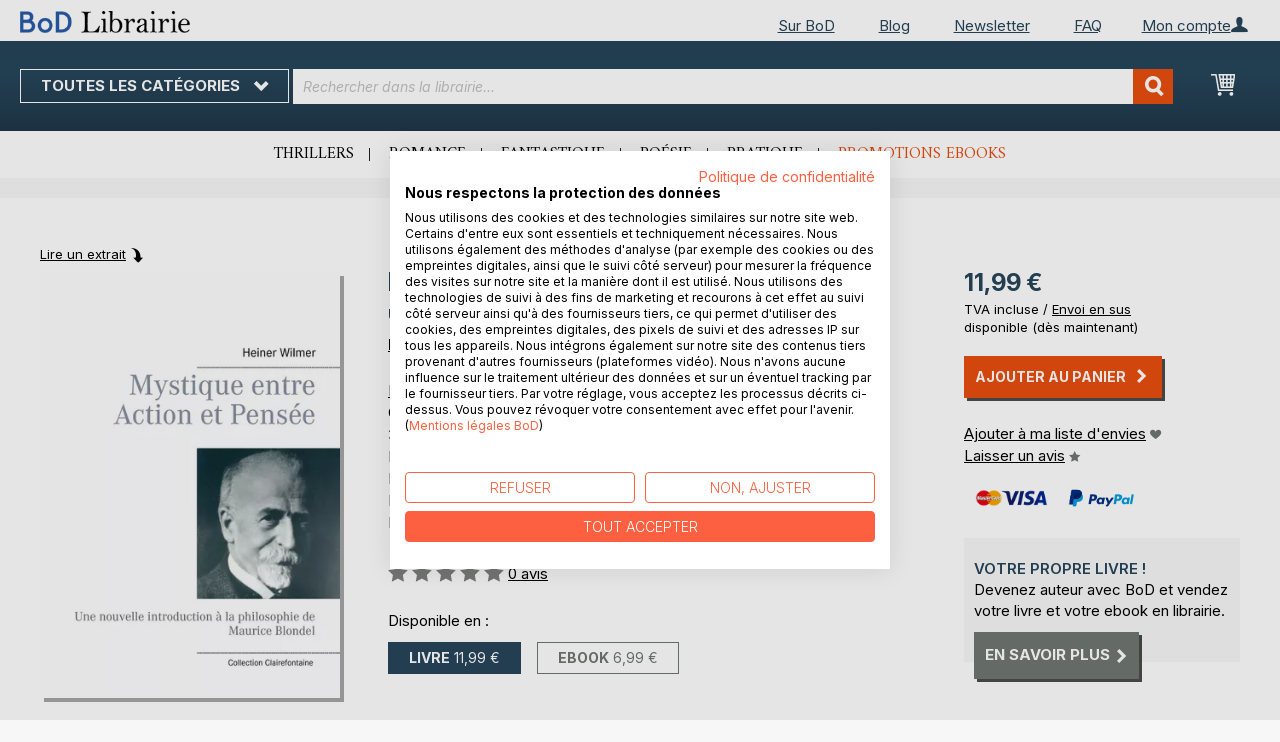

--- FILE ---
content_type: text/css
request_url: https://librairie.bod.fr/static/version1764241140/frontend/Isa/fr/default/css/styles-l.min.css
body_size: 21762
content:
@import url('https://fonts.googleapis.com/css2?family=Amiri&family=Inter:ital,opsz,wght@0,14..32,100..900;1,14..32,100..900&display=swap');a.action.secondary:hover,a.action.secondary:focus{color:#fff !important}.account-wrapper .block-account-overlay .overlay-menu li a.action.primary:after{margin-top:0 !important;font-size:20px !important}button:after,a.action.primary:after,a.action.secondary:after{font-size:20px !important}.modal-slide .modal-inner-wrap,.modal-popup .modal-inner-wrap{-webkit-box-shadow:none;-moz-box-shadow:none;box-shadow:none}.form-discount .g-recaptcha{margin-top:50px !important}.login-container .g-recaptcha,.form-login .g-recaptcha,.form-edit-account .g-recaptcha{margin-bottom:10px !important}.required-captcha.checkbox{position:absolute;display:block;visibility:visible;overflow:hidden;opacity:0;width:1px;height:1px}.block.newsletter .field-recaptcha .field .control:before{content:none}.review-form .field-recaptcha{margin-bottom:10px}.form.send.friend .g-recaptcha{margin-top:40px}.form.wishlist.share .g-recaptcha{margin-bottom:40px}.popup-delete-account .modal-inner-wrap{width:50%}.popup-delete-account .modal-inner-wrap .block{margin-bottom:0}.popup-delete-account .modal-inner-wrap h1.modal-title{font-size:1.1em !important;min-height:2em;padding-right:35px;font-weight:400}.popup-delete-account .modal-inner-wrap .modal-content{margin:20px 0 25px;overflow-x:hidden;padding:0 2.6rem .6rem}.popup-delete-account .modal-inner-wrap .layer-buttons{width:100%;margin-top:2em;display:flex;flex-direction:row;justify-content:flex-end;flex-wrap:wrap}.popup-delete-account .modal-inner-wrap .layer-buttons button:after{font-size:19px}.popup-delete-account .modal-inner-wrap .layer-buttons .secondary,.popup-delete-account .modal-inner-wrap .layer-buttons .primary{margin-right:15px;text-decoration:none}.popup-delete-account .modal-inner-wrap .layer-buttons .secondary:hover,.popup-delete-account .modal-inner-wrap .layer-buttons .primary:hover{text-decoration:underline}@media only screen and (max-width:768px){.popup-delete-account .modal-inner-wrap h1.modal-title{font-weight:400}}@media only screen and (max-width:502px){.popup-delete-account .modal-inner-wrap .layer-buttons{margin-top:1em}}@media only screen and (max-width:480px){.popup-delete-account .modal-inner-wrap .layer-buttons{justify-content:flex-start}.popup-delete-account .modal-inner-wrap .layer-buttons .action.secondary{order:2}.popup-delete-account .modal-inner-wrap .layer-buttons .action.primary{order:1}}@media only screen and (min-device-width:320px) and (max-device-width:780px) and (orientation:landscape){.product-video{height:100%;width:81%}}#registrant-options .item .control table .col.qty .input-qty{display:none}.catalog-product-view .modal-content #new-slick{margin:20px 0 0;height:auto !important;padding:0;width:100%}.catalog-product-view .modal-content #new-slick .slick-slider{margin:20px 0 0;height:auto !important;padding:0 20px;position:relative;display:block}.catalog-product-view .modal-content #new-slick .slick-slider .slick-prev:before,.catalog-product-view .modal-content #new-slick .slick-slider .slick-next:before{font-family:'LigatureSymbols';font-size:3.2rem;line-height:1;color:#000;opacity:.8;-webkit-font-smoothing:antialiased;-moz-osx-font-smoothing:grayscale}.catalog-product-view .modal-content #new-slick .slick-slider .slick-prev{left:0 !important}.catalog-product-view .modal-content #new-slick .slick-slider .slick-prev:before{content:"\E080"}.catalog-product-view .modal-content #new-slick .slick-slider .slick-next{right:0 !important}.catalog-product-view .modal-content #new-slick .slick-slider .slick-next:before{content:"\E112"}.catalog-product-view .modal-content #new-slick .slick-slider .slick-track{position:relative;left:0;top:0;display:block}.catalog-product-view .modal-content #new-slick .slick-slider .slick-track li.slick-slide{vertical-align:text-top;text-align:center;padding-left:0;float:none;display:inline-block}.catalog-product-view .modal-content #new-slick .slick-slider .slick-track li.slick-slide .slider-info-wrapper{text-align:center}@media (min-width:767px){.catalog-product-view .modal-content #new-slick .slick-slider .slick-track li.slick-slide .slider-info-wrapper{text-align:left}}.catalog-product-view .modal-content .product-slider-slick-container .price-box.bod_on_sale .price{color:#e84e0f}.catalog-product-view>.page-wrapper>.page-bottom{padding:0}.catalog-product-view>.page-wrapper>.page-bottom .gpsr-wrapper{background:#fff;padding:20px}.catalog-product-view>.page-wrapper>.page-bottom .gpsr-wrapper h4,.catalog-product-view>.page-wrapper>.page-bottom .gpsr-wrapper h3,.catalog-product-view>.page-wrapper>.page-bottom .gpsr-wrapper h2{font-size:1.8rem;color:#000;margin-bottom:5px;font-weight:700}.catalog-product-view>.page-wrapper>.page-bottom .gpsr-wrapper img{margin-right:1rem;max-width:25rem}body._has-modal{overflow-y:scroll !important}.catalog-product-view .slick-slider{height:auto !important;padding:0 20px;margin:0 15px}.catalog-product-view .slick-slider .product-item-binding{display:inline;font-size:1.3rem;color:#7e807e}@media only screen and (max-width:768px){.catalog-product-view .modal-inner-wrap .modal-header .action-close{top:0;right:0;padding:15px;position:absolute;float:right}}.catalog-product-view .modal-popup .modal-inner-wrap{width:50%}.catalog-product-view .modal-popup .modal-inner-wrap h1.modal-title{font-size:1.1em !important;min-height:2em;padding-right:35px;font-weight:400}@media only screen and (max-width:768px){.catalog-product-view .modal-popup .modal-inner-wrap h1.modal-title{font-weight:400}}.catalog-product-view .modal-popup .modal-inner-wrap h1.page-title{font-size:1.2em !important;margin-bottom:6px !important}.catalog-product-view .modal-content{margin:20px 0 25px;overflow-x:hidden;padding:0 2.6rem 0}.catalog-product-view .modal-content .product-image-wrapper{padding-bottom:170px !important}.catalog-product-view .modal-content .product-image-container{display:inherit;max-width:100%}.catalog-product-view .modal-content .products{margin-top:10px}.catalog-product-view .modal-content .slick-slider{margin-bottom:0}.catalog-product-view .modal-content .product-reviews-summary{margin-bottom:0 !important}.catalog-product-view .modal-content .bod-product-subtitle{color:#27455a;font-size:1.5rem;margin-top:2px;margin-bottom:8px;display:block;font-weight:700}.catalog-product-view .modal-content .product-author-link{font-weight:700;text-decoration:underline}.catalog-product-view .modal-content li.slick-slide{min-height:280px}.catalog-product-view .modal-content li .product-item-author-container .product-author-link{font-weight:400;text-decoration:none}.catalog-product-view .modal-content .add-to-cart-overlay .flex-box{display:flex}.catalog-product-view .modal-content .add-to-cart-overlay .product-content{flex-direction:row;justify-content:flex-start;width:100%}.catalog-product-view .modal-content .add-to-cart-overlay .product-content .product-info-price .variant{display:inline;font-size:1.3rem;color:#7e807e;cursor:default}.catalog-product-view .modal-content .add-to-cart-overlay .product-content .product-reviews-summary.short{margin-top:20px}.catalog-product-view .modal-content .add-to-cart-overlay .product-content .switcher-buttons .variant{display:inline;font-size:1.3rem;color:#7e807e;cursor:default;top:4px;position:relative;left:4px}.catalog-product-view .modal-content .add-to-cart-overlay .product-content .switcher-buttons a:hover{text-decoration:none}.catalog-product-view .modal-content .add-to-cart-overlay .product-content .switcher-buttons .price{float:left}.catalog-product-view .modal-content .add-to-cart-overlay .price{font-size:1.1em;color:#27455a;font-weight:700}.catalog-product-view .modal-content .add-to-cart-overlay .bod-tax-container{clear:both}.catalog-product-view .modal-content .add-to-cart-overlay .bod-tax-container p{margin-bottom:0}.catalog-product-view .modal-content .add-to-cart-overlay .layer-buttons{width:100%;margin-top:2em;display:flex;flex-direction:row;justify-content:flex-end;flex-wrap:wrap}.catalog-product-view .modal-content .add-to-cart-overlay .layer-buttons button{font-size:1.4rem;line-height:1.6rem;padding:0 10px}.catalog-product-view .modal-content .add-to-cart-overlay .layer-buttons button:after{font-size:19px}@media only screen and (max-width:502px){.catalog-product-view .modal-content .add-to-cart-overlay .layer-buttons{margin-top:1em}}.catalog-product-view .modal-content .add-to-cart-overlay .bod-product-image{margin-right:50px;margin-bottom:0 !important;max-width:160px;width:100%;min-height:253px;flex-direction:row;justify-content:flex-start}.catalog-product-view .modal-content .add-to-cart-overlay .bod-product-image img{max-width:160px;max-height:253px}@media only screen and (max-width:479px){.catalog-product-view .modal-content .add-to-cart-overlay .bod-product-image{margin-right:30px}}.catalog-product-view .modal-content .related-products-header-container{width:100%;clear:both;font-size:1.1em !important;color:#27455a;font-weight:700;text-transform:uppercase}.catalog-product-view .modal-content .related-products-header-container .no-text-transform{text-transform:capitalize}.catalog-product-view .modal-content .product-slider-slick-container .slider-info-wrapper .product-item-name{display:block;max-height:38px;margin-top:5.25px;overflow:hidden;font-size:1.5rem;line-height:1.2}.catalog-product-view .modal-content .product-slider-slick-container .slider-info-wrapper .product-item-name a{font-weight:700}.catalog-product-view .modal-content .product-slider-slick-container .price-bs_price{display:inline}.catalog-product-view .modal-content .product-slider-slick-container .catalog-category-view .slick-slider button,.catalog-product-view .modal-content .product-slider-slick-container .page-layout-custom_home .slick-slider button,.catalog-product-view .modal-content .product-slider-slick-container .slick-dots li button{box-shadow:none}.catalog-product-view .modal-content .product-slider-slick-container .slick-prev,.catalog-product-view .modal-content .product-slider-slick-container .slick-next,.catalog-product-view .modal-content .product-slider-slick-container .slick-prev:hover,.catalog-product-view .modal-content .product-slider-slick-container .slick-next:hover{box-shadow:none;transform:translate(0,-50%);top:30%;border:none}.catalog-product-view .modal-content .product-slider-slick-container .slick-next{right:0 !important}.catalog-product-view .modal-content .product-slider-slick-container .slick-prev{left:0 !important}.catalog-product-view .modal-content .product-slider-slick-container .slick-track .product-item-info-highlight img,.catalog-product-view .modal-content .product-slider-slick-container .slick-track .product-item-info-new img{max-width:100px;margin:0 auto;vertical-align:bottom;text-align:center;margin-bottom:10px;bottom:0;box-shadow:4px 4px 0 0 rgba(0,0,0,.35)}@media only screen and (min-width:1550px){.catalog-product-view .modal-content .product-slider-slick-container .slick-track .product-item-info-highlight .product-item-details .slider-info-wrapper,.catalog-product-view .modal-content .product-slider-slick-container .slick-track .product-item-info-new .product-item-details .slider-info-wrapper{padding-left:30%}}@media only screen and (min-width:880px) and (max-width:1549px){.catalog-product-view .modal-content .product-slider-slick-container .slick-track .product-item-info-highlight .product-item-details .slider-info-wrapper,.catalog-product-view .modal-content .product-slider-slick-container .slick-track .product-item-info-new .product-item-details .slider-info-wrapper{padding-left:26%}}@media only screen and (min-width:768px) and (max-width:879px){.catalog-product-view .modal-content .product-slider-slick-container .slick-track .product-item-info-highlight .product-item-details .slider-info-wrapper,.catalog-product-view .modal-content .product-slider-slick-container .slick-track .product-item-info-new .product-item-details .slider-info-wrapper{padding-left:16%}}@media only screen and (max-width:767px){.catalog-product-view .modal-content .product-slider-slick-container .slick-track .product-item-info-highlight .product-item-details .slider-info-wrapper,.catalog-product-view .modal-content .product-slider-slick-container .slick-track .product-item-info-new .product-item-details .slider-info-wrapper{padding-left:0}}.catalog-product-view .modal-content .product-slider-slick-container .slick-track .product-item-info-highlight .product-item-details .product-item-author,.catalog-product-view .modal-content .product-slider-slick-container .slick-track .product-item-info-new .product-item-details .product-item-author{font-weight:400}.catalog-product-view .modal-content .product-slider-slick-container .slick-track .product-item-info-highlight .product-item-details .product-item-link:hover,.catalog-product-view .modal-content .product-slider-slick-container .slick-track .product-item-info-new .product-item-details .product-item-link:hover,.catalog-product-view .modal-content .product-slider-slick-container .slick-track .product-item-info-highlight .product-item-details .product-author-link:hover,.catalog-product-view .modal-content .product-slider-slick-container .slick-track .product-item-info-new .product-item-details .product-author-link:hover{text-decoration:underline}.catalog-product-view .modal-inner-wrap .tocart{height:42px}.catalog-product-view .modal-inner-wrap .secondary,.catalog-product-view .modal-inner-wrap .primary{margin-right:15px;margin-bottom:10px;text-decoration:none}.catalog-product-view .modal-inner-wrap .secondary:hover,.catalog-product-view .modal-inner-wrap .primary:hover{text-decoration:underline}@media only screen and (max-width:768px){.catalog-product-view .add-to-cart-overlay.modal-popup.modal-slide{left:20px;right:20px;top:20px}.catalog-product-view .add-to-cart-overlay.modal-popup.modal-slide .action-close{top:15px;right:15px;padding:0}.catalog-product-view .add-to-cart-overlay.modal-popup.modal-slide .modal-inner-wrap{min-height:auto;width:auto}.catalog-product-view>.page-wrapper>.page-bottom .gpsr-wrapper img{max-width:20rem}}@media only screen and (max-width:480px){.catalog-product-view .product.media.bod-product-image{min-height:auto !important}.catalog-product-view .catalog-category-view .product-reviews-summary.short{display:none}.catalog-product-view .catalog-category-view .product-info-price .bod-tax-container .bod-tax{display:none}.catalog-product-view .add-to-cart-overlay.modal-popup.modal-slide .layer-buttons{justify-content:flex-start}.catalog-product-view .add-to-cart-overlay.modal-popup.modal-slide .layer-buttons .action.secondary.tocart{order:2}.catalog-product-view .add-to-cart-overlay.modal-popup.modal-slide .layer-buttons .action.primary.tocart{order:1}.catalog-product-view>.page-wrapper>.page-bottom .gpsr-wrapper img{max-width:15rem}}@media only screen and (max-width:768px){.field-tooltip .field-tooltip-content{left:auto;right:-10px;top:40px}.field-tooltip .field-tooltip-content:before,.field-tooltip .field-tooltip-content:after{border:10px solid transparent;height:0;left:auto;margin-top:-21px;right:10px;top:0;width:0}.field-tooltip .field-tooltip-content:before{border-bottom-color:#999}.field-tooltip .field-tooltip-content:after{border-bottom-color:#f4f4f4;top:1px}}.additional-agreement{background-color:#fff;padding:10px;margin:15px 0;border:1px solid}.agreement-input-wrapper{margin-left:30px}@media screen and (max-width:1040px){.block-addresses-list .items.addresses>.item{width:100% !important}}.field.one-column.choice.newsletter,.field.terms.notice,.field.registration-information{float:right !important;clear:right !important;margin-bottom:15px}.field.one-column.choice.newsletter label{display:flex !important}.field.one-column.choice.newsletter label span{position:relative;left:10px;padding-left:0;line-height:1.25;top:-5px;font-size:1.4rem;width:90%}.field.one-column.choice.newsletter label:before{letter-spacing:0px !important}.field.registration-information{line-height:1.25;font-size:1.4rem;margin-top:-5px !important}.field.registration-information p{padding-left:0}@media (max-width:767px){.sales-order-view .order-details-items .products-list .box-order-billing-method .box-content .content h4{color:#000 !important;font-weight:400 !important;font-size:1.4rem !important}.sales-order-view .order-details-items .products-list .product-item-image{padding-bottom:15px}.sales-order-view .order-details-items .products-list .product-item-delivery p.standard-delivery{padding-left:0}.sales-order-view .order-details-items .table-wrapper.order-items table tfoot .mark{box-sizing:content-box}.sales-order-view .order-details-items .table-wrapper.order-items table tfoot tr:not(.grand_total_incl) td.mark span.label,.sales-order-view .order-details-items .table-wrapper.order-items table tfoot tr:not(.grand_total_incl) td.mark span.price{font-size:1.4rem}.sales-order-view .block-order-details-view .block-content .box .box-content{padding-right:0}.sales-order-view .block-order-details-view .block-content .box .box-content h4{color:#000 !important;font-weight:400 !important;font-size:1.4rem !important}.sales-order-view .block-order-details-view .block-content .box .box-content .payment-method table>thead>tr>td,.sales-order-view .block-order-details-view .block-content .box .box-content .payment-method table>tbody>tr>td,.sales-order-view .block-order-details-view .block-content .box .box-content .payment-method table>tfoot>tr>td{padding:11px 10.5px 0 0}.sales-order-view .block-order-details-view .block-content .box .box-content .payment-method table>thead>tr>th,.sales-order-view .block-order-details-view .block-content .box .box-content .payment-method table>tbody>tr>th,.sales-order-view .block-order-details-view .block-content .box .box-content .payment-method table>tfoot>tr>th{padding:11px 10.5px 0 0}}.action.secondary.tocart:hover,button:hover{opacity:1 !important}button:hover,.marketing.action.secondary.tocart:hover{text-decoration:none}button:hover button span,button:hover button.action.secondary.tocart span:hover,button.action.secondary:hover span,.action.primary:hover span,.action.secondary:hover span,.action.secondary.tocart span:hover,a.action.secondary:hover span,a.action.primary:hover span{text-decoration:underline !important;box-shadow:none}.onestepcheckout-index-index button:hover{opacity:1 !important;filter:alpha(opacity=100) !important}.pw-success{color:rgba(255,255,255,.4)}#notice-cookie-block{position:unset;z-index:5555;border:0;color:#fff !important;background-color:#2e2e2d !important;font-style:italic;font-family:'Avenir LT W01 45 Book','Helvetica Neue',Helvetica,Arial,sans-serif !important}#notice-cookie-block a{color:#fff !important;text-decoration:underline;margin:0 !important}#notice-cookie-block .actions{float:left;margin-top:0}#notice-cookie-block button.bod-cookie-btn:after{padding:0 !important;content:'' !important}#notice-cookie-block .bod-cookie-btn,#notice-cookie-block .bod-cookie-btn:hover{background:0 0 !important;border:1px solid #fff !important;-webkit-box-shadow:none;-moz-box-shadow:none;box-shadow:none;text-decoration:none !important}@media (min-width:768px){#notice-cookie-block{display:inline-block;margin-bottom:-5px}#notice-cookie-block .content{max-width:70%;display:block;margin:0 auto}#notice-cookie-block .content-text{width:80%;float:left;padding:0 30px 0 5px}#notice-cookie-block .actions{float:left}}@media (max-width:767px){#notice-cookie-block{position:unset;padding:20px}#notice-cookie-block .content{max-width:100%}#notice-cookie-block .content-text,#notice-cookie-block .actions{width:100%;float:none;padding:0}#notice-cookie-block .bod-cookie-btn{width:100%;margin-top:20px}}@media all and (min-width:768px),print{.abs-product-options-list-desktop dt,.block-giftregistry-shared .item-options dt{clear:left;float:left;margin:0 10.5px 5.25px 0}.abs-product-options-list-desktop dt:after,.block-giftregistry-shared .item-options dt:after{content:': '}.abs-product-options-list-desktop dd,.block-giftregistry-shared .item-options dd{display:inline-block;float:left;margin:0 0 5.25px;word-break:break-all}.abs-button-desktop{width:auto}.abs-blocks-2columns,.abs-discount-block-desktop .block,.column .block-addbysku .block-content .box,.storecredit .block,.login-container .block,.account.customer-account-index .column.main .block:not(.widget) .block-content .box,.form-address-edit .fieldset,.form-edit-account .fieldset,.paypal-review-discount .block,.cart-discount .block{width:48%}.abs-blocks-2columns:nth-child(1),.abs-discount-block-desktop .block:nth-child(1),.column .block-addbysku .block-content .box:nth-child(1),.storecredit .block:nth-child(1),.login-container .block:nth-child(1),.account.customer-account-index .column.main .block:not(.widget) .block-content .box:nth-child(1),.form-address-edit .fieldset:nth-child(1),.form-edit-account .fieldset:nth-child(1),.paypal-review-discount .block:nth-child(1),.cart-discount .block:nth-child(1){clear:left;float:left}.abs-blocks-2columns:nth-child(2),.abs-discount-block-desktop .block:nth-child(2),.column .block-addbysku .block-content .box:nth-child(2),.storecredit .block:nth-child(2),.login-container .block:nth-child(2),.account.customer-account-index .column.main .block:not(.widget) .block-content .box:nth-child(2),.form-address-edit .fieldset:nth-child(2),.form-edit-account .fieldset:nth-child(2),.paypal-review-discount .block:nth-child(2),.cart-discount .block:nth-child(2){float:right}.abs-blocks-2columns:nth-child(2)+*,.abs-discount-block-desktop .block:nth-child(2)+*,.column .block-addbysku .block-content .box:nth-child(2)+*,.storecredit .block:nth-child(2)+*,.login-container .block:nth-child(2)+*,.account.customer-account-index .column.main .block:not(.widget) .block-content .box:nth-child(2)+*,.form-address-edit .fieldset:nth-child(2)+*,.form-edit-account .fieldset:nth-child(2)+*,.paypal-review-discount .block:nth-child(2)+*,.cart-discount .block:nth-child(2)+*{clear:both}.abs-margin-for-blocks-and-widgets-desktop,.page-main .block,.customer-review .product-details{margin-bottom:52.5px}.abs-reset-left-margin-desktop,.column.main .paypal-review .actions-toolbar,.column.main .block-giftregistry-shared-items .actions-toolbar{margin-left:0}.abs-action-remove-desktop,.abs-add-fields-desktop .fieldset .additional .action.remove,.form-giftregistry-share .fieldset .additional .action.remove,.form-giftregistry-edit .fieldset .additional .action.remove,.form-create-return .fieldset .additional .action.remove,.form.send.friend .fieldset .additional .action.remove{margin-left:90%}.abs-add-fields-desktop .fieldset .field .control,.form-giftregistry-share .fieldset .field .control,.form-giftregistry-edit .fieldset .field .control,.form-create-return .fieldset .field .control,.form.send.friend .fieldset .field .control{width:auto}.abs-margin-for-forms-desktop{margin-left:25.8%}.abs-visually-hidden-desktop,.modes-label,.block-collapsible-nav .title{border:0;clip:rect(0,0,0,0);height:1px;margin:-1px;overflow:hidden;padding:0;position:absolute;width:1px}.abs-add-clearfix-desktop:before,.abs-add-clearfix-desktop:after,.paypal-review .block-content:before,.paypal-review .block-content:after,.paypal-review-discount:before,.paypal-review-discount:after,.order-review-form:before,.order-review-form:after,.block-cart-failed .block-content:before,.block-cart-failed .block-content:after,.column .block-addbysku .block-content:before,.column .block-addbysku .block-content:after,.block-giftregistry-shared .item-options:before,.block-giftregistry-shared .item-options:after,.data.table .gift-wrapping .nested:before,.data.table .gift-wrapping .nested:after,.data.table .gift-wrapping .content:before,.data.table .gift-wrapping .content:after,.block-wishlist-management:before,.block-wishlist-management:after,.magento-rma-guest-returns .column.main .block.block-order-details-view:before,.magento-rma-guest-returns .column.main .block.block-order-details-view:after,.cart-container:before,.cart-container:after,.login-container:before,.login-container:after,.account .page-title-wrapper:before,.account .page-title-wrapper:after,.account .column.main .block:not(.widget) .block-content:before,.account .column.main .block:not(.widget) .block-content:after,.block-addresses-list .items.addresses:before,.block-addresses-list .items.addresses:after,.page-header .header.panel:before,.page-header .header.panel:after,.header.content:before,.header.content:after{content:'';display:table}.abs-add-clearfix-desktop:after,.paypal-review .block-content:after,.paypal-review-discount:after,.order-review-form:after,.block-cart-failed .block-content:after,.column .block-addbysku .block-content:after,.block-giftregistry-shared .item-options:after,.data.table .gift-wrapping .nested:after,.data.table .gift-wrapping .content:after,.block-wishlist-management:after,.magento-rma-guest-returns .column.main .block.block-order-details-view:after,.cart-container:after,.login-container:after,.account .page-title-wrapper:after,.account .column.main .block:not(.widget) .block-content:after,.block-addresses-list .items.addresses:after,.page-header .header.panel:after,.header.content:after{clear:both}.abs-add-box-sizing-desktop,.abs-shopping-cart-items-desktop,.column.main,.sidebar-main,.sidebar-additional,.bundle-options-container .block-bundle-summary,.magento-rma-guest-returns .column.main .block.block-order-details-view .block-content:not(.widget) .box,.cart-container .form-cart,.block.crosssell,.block-cart-failed,.cart-container .cart-gift-item{box-sizing:border-box}.abs-add-box-sizing-desktop-m,.opc-wrapper{box-sizing:border-box}.abs-revert-field-type-desktop .fieldset>.field,.abs-revert-field-type-desktop .fieldset .fields>.field,.product-add-form .fieldset>.field,.product-add-form .fieldset .fields>.field{margin:0 0 30px}.abs-revert-field-type-desktop .fieldset>.field:not(.choice)>.label,.abs-revert-field-type-desktop .fieldset .fields>.field:not(.choice)>.label,.product-add-form .fieldset>.field:not(.choice)>.label,.product-add-form .fieldset .fields>.field:not(.choice)>.label{box-sizing:content-box;float:none;width:auto;text-align:left;padding:0}.abs-revert-field-type-desktop .fieldset>.field:not(.choice)>.control,.abs-revert-field-type-desktop .fieldset .fields>.field:not(.choice)>.control,.product-add-form .fieldset>.field:not(.choice)>.control,.product-add-form .fieldset .fields>.field:not(.choice)>.control{float:none;width:auto}.abs-revert-field-type-desktop .fieldset>.field>.label,.abs-revert-field-type-desktop .fieldset .fields>.field>.label,.product-add-form .fieldset>.field>.label,.product-add-form .fieldset .fields>.field>.label{margin:0 0 5.25px;display:inline-block}.abs-revert-field-type-desktop .fieldset>.field.choice:before,.abs-revert-field-type-desktop .fieldset .fields>.field.choice:before,.abs-revert-field-type-desktop .fieldset>.field.no-label:before,.abs-revert-field-type-desktop .fieldset .fields>.field.no-label:before,.product-add-form .fieldset>.field.choice:before,.product-add-form .fieldset .fields>.field.choice:before,.product-add-form .fieldset>.field.no-label:before,.product-add-form .fieldset .fields>.field.no-label:before{display:none}.abs-revert-field-type-desktop .fieldset>.field:not(:first-child):last-of-type,.abs-revert-field-type-desktop .fieldset .fields>.field:not(:first-child):last-of-type,.product-add-form .fieldset>.field:not(:first-child):last-of-type,.product-add-form .fieldset .fields>.field:not(:first-child):last-of-type{margin-bottom:0}.abs-form-field-column-2 .fieldset .field,.form-giftregistry-share .fieldset .field,.form-giftregistry-edit .fieldset .field,.form-create-return .fieldset .field,.form.send.friend .fieldset .field{padding:0 12px 0 0;box-sizing:border-box;display:inline-block;width:50%;vertical-align:top}.abs-form-field-column-2 .fieldset .field+.fieldset,.form-giftregistry-share .fieldset .field+.fieldset,.form-giftregistry-edit .fieldset .field+.fieldset,.form-create-return .fieldset .field+.fieldset,.form.send.friend .fieldset .field+.fieldset{clear:both}.abs-form-field-column-2 .fieldset .field:nth-last-child(1),.abs-form-field-column-2 .fieldset .field:nth-last-child(2),.form-giftregistry-share .fieldset .field:nth-last-child(1),.form-giftregistry-share .fieldset .field:nth-last-child(2),.form-giftregistry-edit .fieldset .field:nth-last-child(1),.form-giftregistry-edit .fieldset .field:nth-last-child(2),.form-create-return .fieldset .field:nth-last-child(1),.form-create-return .fieldset .field:nth-last-child(2),.form.send.friend .fieldset .field:nth-last-child(1),.form.send.friend .fieldset .field:nth-last-child(2){margin-bottom:0}.abs-form-field-column-2 .fieldset .field .field,.form-giftregistry-share .fieldset .field .field,.form-giftregistry-edit .fieldset .field .field,.form-create-return .fieldset .field .field,.form.send.friend .fieldset .field .field{padding:0;width:100%}.abs-form-field-revert-column-1{width:100%}.abs-forms-general-desktop,.form-giftcard-redeem,.form-giftregistry-create{max-width:500px}.abs-forms-general-desktop .legend,.form-giftcard-redeem .legend,.form-giftregistry-create .legend{border:0;clip:rect(0,0,0,0);height:1px;margin:-1px;overflow:hidden;padding:0;position:absolute;width:1px}.abs-forms-general-desktop .legend+br,.form-giftcard-redeem .legend+br,.form-giftregistry-create .legend+br{display:none}.abs-revert-side-paddings,.cart-summary .block .content,.cart-empty{padding-left:0;padding-right:0}.abs-account-block-font-size,.block-balance-giftcard .block-content,.block-reviews-dashboard .product-name{font-size:1.6rem}.abs-account-table-margin-desktop,.table-wrapper.balance-history,.table-wrapper.reward-history{margin-top:-26.25px}.abs-action-print{display:inline-block;text-decoration:none}.abs-action-print:before{-webkit-font-smoothing:antialiased;-moz-osx-font-smoothing:grayscale;font-size:16px;line-height:16px;color:inherit;content:"\E10a";font-family:'LigatureSymbols';margin:0 4px 0 0;vertical-align:middle;display:inline-block;font-weight:400;overflow:hidden;speak:none;text-align:center}.abs-action-print:hover{text-decoration:underline}.abs-no-display-desktop,.sidebar .block.widget .pager .item:not(.pages-item-next):not(.pages-item-previous){display:none}.abs-status-desktop,.return-status{margin-top:6px;padding:5.25px 10.5px}.abs-title-orders-desktop .page-main .page-title-wrapper .order-date,.magento-rma-returns-returns .page-main .page-title-wrapper .order-date,.magento-rma-returns-view .page-main .page-title-wrapper .order-date{margin:-14px 0 18px}.abs-table-bordered-desktop{border:none}.abs-table-bordered-desktop>thead>tr>th,.abs-table-bordered-desktop>tbody>tr>th,.abs-table-bordered-desktop>tfoot>tr>th,.abs-table-bordered-desktop>thead>tr>td,.abs-table-bordered-desktop>tbody>tr>td,.abs-table-bordered-desktop>tfoot>tr>td{border:none}.abs-table-bordered-desktop>thead>tr>th,.abs-table-bordered-desktop>thead>tr>td{border-bottom:1px solid #c6c6c6}.abs-pager-toolbar,.toolbar-giftregistry-results,.toolbar-wishlist-results,.account .toolbar{position:relative}.abs-pager-toolbar .toolbar-amount,.abs-pager-toolbar .limiter,.toolbar-giftregistry-results .toolbar-amount,.toolbar-giftregistry-results .limiter,.toolbar-wishlist-results .toolbar-amount,.toolbar-wishlist-results .limiter,.account .toolbar .toolbar-amount,.account .toolbar .limiter{position:relative;z-index:1}.abs-pager-toolbar .limiter,.toolbar-giftregistry-results .limiter,.toolbar-wishlist-results .limiter,.account .toolbar .limiter{display:inline-block;float:right}.abs-pager-toolbar .toolbar-amount,.toolbar-giftregistry-results .toolbar-amount,.toolbar-wishlist-results .toolbar-amount,.account .toolbar .toolbar-amount{line-height:32px;padding:0}.abs-pager-toolbar .pages,.toolbar-giftregistry-results .pages,.toolbar-wishlist-results .pages,.account .toolbar .pages{position:absolute;width:100%;z-index:0}.abs-shopping-cart-items-desktop,.block-cart-failed,.cart-container .cart-gift-item{width:75%;float:left;-ms-flex-order:1;-webkit-order:1;order:1;padding-right:4%;position:relative}.abs-discount-block-desktop .block>.title,.paypal-review-discount .block>.title,.cart-discount .block>.title{border:0;padding:0 0 10.5px}.abs-discount-block-desktop .block>.title strong,.paypal-review-discount .block>.title strong,.cart-discount .block>.title strong{font-size:1.6rem}.abs-discount-block-desktop .block .content,.paypal-review-discount .block .content,.cart-discount .block .content{padding:0 0 21px}.abs-discount-block-desktop .actions-toolbar .secondary,.paypal-review-discount .actions-toolbar .secondary,.cart-discount .actions-toolbar .secondary{bottom:-30px;left:0;position:absolute}h1{font-size:25px;margin-bottom:42px}.navigation,.breadcrumbs,.page-header .header.panel,.header.content,.footer.content,.page-wrapper>.widget,.page-wrapper>.page-bottom,.block.category.event,.top-container,.page-main{box-sizing:border-box;margin-left:auto;margin-right:auto;max-width:1280px;padding-left:20px;padding-right:20px;width:auto}.page-main{width:100%}.columns{display:block}.column.main{min-height:300px}.page-layout-1column .column.main{width:100%;-ms-flex-order:2;-webkit-order:2;order:2}.page-layout-3columns .column.main{width:66.66666667%;display:inline-block;-ms-flex-order:2;-webkit-order:2;order:2}.page-layout-2columns-left .column.main{width:83.33333333%;float:right;-ms-flex-order:2;-webkit-order:2;order:2}.page-layout-2columns-right .column.main{width:83.33333333%;float:left;-ms-flex-order:1;-webkit-order:1;order:1}.sidebar-main{padding-right:2%}.page-layout-3columns .sidebar-main{width:16.66666667%;float:left;-ms-flex-order:1;-webkit-order:1;order:1}.page-layout-2columns-left .sidebar-main{width:16.66666667%;float:left;-ms-flex-order:1;-webkit-order:1;order:1}.page-layout-2columns-right .sidebar-main{width:16.66666667%;float:left;-ms-flex-order:1;-webkit-order:1;order:1}.page-layout-2columns-right .sidebar-main{padding-left:2%;padding-right:0}.sidebar-additional{clear:right;padding-left:2%}.page-layout-3columns .sidebar-additional{width:16.66666667%;float:right;-ms-flex-order:3;-webkit-order:3;order:3}.page-layout-2columns-left .sidebar-additional{width:16.66666667%;float:right;-ms-flex-order:2;-webkit-order:2;order:2}.page-layout-2columns-right .sidebar-additional{width:16.66666667%;float:right;-ms-flex-order:2;-webkit-order:2;order:2}.page-layout-2columns-left .main{padding-left:2%}.page-layout-2columns-left .sidebar-additional{clear:left;float:left;padding-left:0}.panel.header{padding:10px 20px}.nav-toggle{display:none}.nav-sections{-webkit-flex-shrink:0;flex-shrink:0;-webkit-flex-basis:auto;flex-basis:auto;margin-bottom:26.25px}.nav-sections-item-title{display:none}.nav-sections-item-content>*{display:none}.nav-sections-item-content>.navigation{display:block}.navigation{background:#fff;font-weight:700;height:inherit;left:auto;overflow:inherit;padding:0;position:relative;top:0;width:100%;z-index:3}.navigation:empty{display:none}.navigation ul{margin-top:0;margin-bottom:0;padding:0;position:relative}.navigation li.level0{border-top:none}.navigation li.level1{position:relative}.navigation .level0{margin:0 10.5px 0 0;display:inline-block;position:relative}.navigation .level0:last-child{margin-right:0;padding-right:0}.navigation .level0:hover:after{content:'';display:block;position:absolute;top:0;left:100%;width:10px;height:calc(100% + 3px);z-index:1}.navigation .level0>.level-top{color:#575757;line-height:53px;padding:0 12px;text-decoration:none;box-sizing:border-box;position:relative;display:inline-block}.navigation .level0>.level-top:hover,.navigation .level0>.level-top.ui-state-focus{color:#000;text-decoration:none}.navigation .level0.active>.level-top,.navigation .level0.has-active>.level-top{border-color:#ff5501;border-style:solid;border-width:0 0 3px;color:#000;text-decoration:none;display:inline-block}.navigation .level0.parent:hover>.submenu{overflow:visible !important}.navigation .level0.parent>.level-top{padding-right:20px}.navigation .level0.parent>.level-top>.ui-menu-icon{position:absolute;right:0;display:inline-block;text-decoration:none}.navigation .level0.parent>.level-top>.ui-menu-icon>span{border:0;clip:rect(0,0,0,0);height:1px;margin:-1px;overflow:hidden;padding:0;position:absolute;width:1px}.navigation .level0.parent>.level-top>.ui-menu-icon:after{-webkit-font-smoothing:antialiased;-moz-osx-font-smoothing:grayscale;font-size:12px;line-height:20px;color:inherit;content:"\E03e";font-family:'LigatureSymbols';vertical-align:middle;display:inline-block;font-weight:400;overflow:hidden;speak:none;text-align:center}.navigation .level0 .submenu{background:#f7f7f7;border:1px solid #c6c6c6;box-shadow:0 5.25px 5.25px rgba(0,0,0,.19);font-weight:700;min-width:230px;padding:0 0 15px;display:none;left:0;margin:0 !important;position:absolute;z-index:1;margin-top:11px}.navigation .level0 .submenu>ul{margin-top:11px}.navigation .level0 .submenu>ul:before,.navigation .level0 .submenu>ul:after{content:'';display:block;overflow:hidden;position:absolute}.navigation .level0 .submenu>ul:before{color:#f7f7f7;left:20px;top:-20px;border:10px solid transparent;height:0;width:0;border-bottom-color:#f7f7f7;z-index:4}.navigation .level0 .submenu>ul:after{border:11px solid transparent;height:0;width:0;border-bottom-color:#c6c6c6;color:#c6c6c6;left:19px;top:-22px;z-index:3}.navigation .level0 .submenu:before{content:'';display:block;position:absolute;width:100%;height:4px;left:0;top:-4px;z-index:1}.navigation .level0 .submenu a{display:block;line-height:inherit;color:#575757;padding:8px 21px}.navigation .level0 .submenu a:hover,.navigation .level0 .submenu a.ui-state-focus{background:#fff;color:#000;text-decoration:none}.navigation .level0 .submenu .active>a{border-color:#ff5501;border-style:solid;border-width:0 0 0 3px}.navigation .level0 .submenu .submenu{top:-1px !important;left:100% !important}.navigation .level0 .submenu .submenu-reverse{left:auto !important;right:100%}.navigation .level0 .submenu li{margin:0;position:relative}.navigation .level0 .submenu li.parent>a>.ui-menu-icon{position:absolute;right:3px;display:inline-block;text-decoration:none}.navigation .level0 .submenu li.parent>a>.ui-menu-icon>span{border:0;clip:rect(0,0,0,0);height:1px;margin:-1px;overflow:hidden;padding:0;position:absolute;width:1px}.navigation .level0 .submenu li.parent>a>.ui-menu-icon:after{-webkit-font-smoothing:antialiased;-moz-osx-font-smoothing:grayscale;font-size:12px;line-height:20px;color:inherit;content:"\E096";font-family:'LigatureSymbols';vertical-align:middle;display:inline-block;font-weight:400;overflow:hidden;speak:none;text-align:center}.navigation .level0.more{position:relative;display:inline-block;text-decoration:none}.navigation .level0.more:after{-webkit-font-smoothing:antialiased;-moz-osx-font-smoothing:grayscale;font-size:26px;line-height:inherit;color:inherit;content:'\e607';font-family:'LigatureSymbols';vertical-align:middle;display:inline-block;font-weight:400;overflow:hidden;speak:none;text-align:center}.navigation .level0.more:before{display:none}.navigation .level0.more:after{cursor:pointer;padding:8px 12px;position:relative;z-index:1}.navigation .level0.more:hover>.submenu{overflow:visible !important}.navigation .level0.more li{display:block}.panel.header .links,.panel.header .switcher{display:inline-block}.legend{border-bottom:1px solid #c5c5c5}.product.data.items{position:relative;z-index:1;border-bottom:0;margin-left:0;margin-right:0}.product.data.items:before,.product.data.items:after{content:'';display:table}.product.data.items:after{clear:both}.product.data.items>.item.title{float:left;width:auto}.product.data.items>.item.title>.switch{height:21px;display:block;position:relative;z-index:2}.product.data.items>.item.content{margin-top:21px;box-sizing:border-box;float:right;margin-left:-100%;width:100%}.product.data.items>.item.content:before,.product.data.items>.item.content:after{content:'';display:table}.product.data.items>.item.content:after{clear:both}.product.data.items>.item.content.active{display:block}.product.data.items>.item.title{margin:0 5.25px 0 0}.product.data.items>.item.title>.switch{font-weight:700;line-height:30px;font-size:1.5rem;color:#7e807e;text-decoration:none;background:#f6f6f6;border:1px solid #c6c6c6;border-bottom:none;height:30px;padding:5.25px 21px}.product.data.items>.item.title>.switch:visited{color:#7e807e;text-decoration:none}.product.data.items>.item.title>.switch:hover{color:#e84e0f;text-decoration:none}.product.data.items>.item.title>.switch:active{color:#000;text-decoration:none}.product.data.items>.item.title:not(.disabled)>.switch:focus,.product.data.items>.item.title:not(.disabled)>.switch:hover{background:#f6f6f6}.product.data.items>.item.title:not(.disabled)>.switch:active,.product.data.items>.item.title.active>.switch,.product.data.items>.item.title.active>.switch:focus,.product.data.items>.item.title.active>.switch:hover{background:#fff;color:#000;text-decoration:none}.product.data.items>.item.title.active>.switch,.product.data.items>.item.title.active>.switch:focus,.product.data.items>.item.title.active>.switch:hover{padding-bottom:6.25px}.product.data.items>.item.content{background:#fff;margin-top:41.5px;padding:20px 30px 0;border:1px solid #c6c6c6}.product.data.items .item.title a:after{display:none}.actions-toolbar{text-align:left}.actions-toolbar:before,.actions-toolbar:after{content:'';display:table}.actions-toolbar:after{clear:both}.actions-toolbar .secondary{float:left}.actions-toolbar .primary,.actions-toolbar .secondary{display:inline-block}.actions-toolbar .primary a.action,.actions-toolbar .secondary a.action{display:inline-block}.actions-toolbar .primary .action{margin:0 5.25px 0 0}.actions-toolbar .secondary a.action{margin-top:0}.actions-toolbar>.primary,.actions-toolbar>.secondary{margin-bottom:0;margin-right:0}.actions-toolbar>.primary .action,.actions-toolbar>.secondary .action{margin-bottom:0;width:auto}.popup-content .fieldset .actions-toolbar .secondary{display:inline-block;float:none}.popup-content .fieldset .actions-toolbar .action.cancel{margin-top:0}.pagebuilder-mobile-only{display:none !important}.page-layout-1column .filter-options .filter-options-content{padding:10.5px}.block-category-event.block:last-child{margin-bottom:31.5px;padding:10.5px 0 31.5px}.block-category-event .block-title{margin:0}.block-category-event .block-title strong{font-size:2.4rem}.block-category-event .ticker li{display:none;margin:0 50px}.block-category-event .ticker .value{font-size:6rem}.block-category-event .ticker .label{font-size:1.4rem;text-transform:none}.block-category-event .dates .date{font-size:5rem}.block-category-event .dates .start{padding-right:50px}.block-category-event .dates .start:after{font-size:5rem;right:10px}.contact-index-index .column:not(.sidebar-additional) .form.contact{min-width:600px}.paypal-review .paypal-review-title{border-bottom:1px solid #c6c6c6}.paypal-review .block-content .box-order-shipping-address,.paypal-review .block-content .box-order-shipping-method,.paypal-review .block-content .box-order-shipping-method+.box-order-billing-address{box-sizing:border-box;float:left;width:33%}.paypal-review .block-content .box-order-shipping-address{padding:0 5%;width:34%}.paypal-review .table-paypal-review-items .col.price,.paypal-review .table-paypal-review-items .col.qty{text-align:center}.paypal-review .table-paypal-review-items .col.item{width:60%}.paypal-review .col.subtotal,.paypal-review .mark,.paypal-review .amount{text-align:right}.paypal-review-discount{border-top:1px solid #c6c6c6}.paypal-review-discount .block{margin-bottom:15.75px}.paypal-review-discount .block.giftcard.active{padding-bottom:42px}.paypal-review-discount .block .title:after{display:inline;margin-left:10.5px;position:static}.paypal-review-discount .block .content{padding-bottom:0}.order-review-form .actions-toolbar>.primary{float:right}.order-review-form .action.primary{margin-right:0}.block-cart-failed .secondary .action{margin:0}.block-cart-failed .actions.primary{float:right}.bundle-actions .action.primary.customize{width:auto}.bundle-options-container .legend.title{font-size:25px}.bundle-options-container .bundle-options-wrapper,.bundle-options-container .product-options-wrapper{float:left;width:57%}.bundle-options-container .block-bundle-summary{float:right;margin-top:66px;padding:10.5px 21px;position:relative;width:40%}.bundle-options-container .block-bundle-summary .price-box .price-wrapper,.bundle-options-container .block-bundle-summary .price-box .price-wrapper>.price{color:#575757;font-size:36px;font-weight:600;line-height:36px}.bundle-options-container .block-bundle-summary .price-container .weee{color:#575757}.bundle-options-container .block-bundle-summary .price-container .weee .price{font-size:1.2rem;font-weight:700}.bundle-options-container .block-bundle-summary .price-including-tax+.price-excluding-tax .price{font-size:1.4rem;line-height:16px}.bundle-options-container .block-bundle-summary .box-tocart .action.primary{margin-right:1%;width:auto}.bundle-options-container .block-bundle-summary .product-addto-links{text-align:left}.page-layout-2columns-left .bundle-options-container .bundle-options-wrapper,.page-layout-2columns-left .bundle-options-container .block-bundle-summary,.page-layout-2columns-right .bundle-options-container .bundle-options-wrapper,.page-layout-2columns-right .bundle-options-container .block-bundle-summary,.page-layout-3columns .bundle-options-container .bundle-options-wrapper,.page-layout-3columns .bundle-options-container .block-bundle-summary{width:48%}.storecredit .block-balance-history{width:100%}.table-balance-history .col{width:25%}.page-product-giftcard .product-info-main .price-box .price-container.price-final{font-size:23px}.page-product-giftcard .product-info-main .price-box .price-container.price-final .price{font-size:36px;line-height:36px}.page-product-giftcard .product-info-main .product-info-stock-sku{padding-bottom:0}.page-product-giftcard .product-info-main .product-reviews-summary{float:none}.page-product-giftcard .product-add-form{margin-top:-21px}.page-product-giftcard .product-add-form .field:not(.text){margin:0 0 30px;padding:0 12px 0 0;box-sizing:border-box;display:inline-block;width:50%;vertical-align:top}.page-product-giftcard .product-add-form .field:not(.text)>.label{margin:0 0 5.25px;display:inline-block}.page-product-giftcard .product-add-form .field:not(.text):last-child{margin-bottom:0}.page-product-giftcard .product-add-form .field:not(.text)+.fieldset{clear:both}.page-product-giftcard .product-add-form .field:not(.text)>.label{font-weight:700}.page-product-giftcard .product-add-form .field:not(.text)>.label+br{display:none}.page-product-giftcard .product-add-form .field:not(.text) .choice input{vertical-align:top}.page-product-giftcard .product-add-form .field:not(.text) .fields.group:before,.page-product-giftcard .product-add-form .field:not(.text) .fields.group:after{content:'';display:table}.page-product-giftcard .product-add-form .field:not(.text) .fields.group:after{clear:both}.page-product-giftcard .product-add-form .field:not(.text) .fields.group .field{box-sizing:border-box;float:left}.page-product-giftcard .product-add-form .field:not(.text) .fields.group.group-2 .field{width:50% !important}.page-product-giftcard .product-add-form .field:not(.text) .fields.group.group-3 .field{width:33.3% !important}.page-product-giftcard .product-add-form .field:not(.text) .fields.group.group-4 .field{width:25% !important}.page-product-giftcard .product-add-form .field:not(.text) .fields.group.group-5 .field{width:20% !important}.page-product-giftcard .product-add-form .field:not(.text) .addon{display:-webkit-inline-flex;display:-ms-inline-flexbox;display:inline-flex;-webkit-flex-wrap:nowrap;flex-wrap:nowrap;padding:0;width:100%}.page-product-giftcard .product-add-form .field:not(.text) .addon textarea,.page-product-giftcard .product-add-form .field:not(.text) .addon select,.page-product-giftcard .product-add-form .field:not(.text) .addon input{-ms-flex-order:2;-webkit-order:2;order:2;-webkit-flex-basis:100%;flex-basis:100%;display:inline-block;margin:0;width:auto}.page-product-giftcard .product-add-form .field:not(.text) .addon .addbefore,.page-product-giftcard .product-add-form .field:not(.text) .addon .addafter{background:#fff;background-clip:padding-box;border:1px solid #595856;border-radius:0;font-family:'Inter',sans-serif;font-size:15px;font-style:italic;height:32px;line-height:1.42857143;padding:0 10px;vertical-align:baseline;width:100%;box-sizing:border-box;-ms-flex-order:3;-webkit-order:3;order:3;display:inline-block;vertical-align:middle;white-space:nowrap;width:auto}.page-product-giftcard .product-add-form .field:not(.text) .addon .addbefore:disabled,.page-product-giftcard .product-add-form .field:not(.text) .addon .addafter:disabled{opacity:.5}.page-product-giftcard .product-add-form .field:not(.text) .addon .addbefore::-moz-placeholder,.page-product-giftcard .product-add-form .field:not(.text) .addon .addafter::-moz-placeholder{color:#c2c2c2}.page-product-giftcard .product-add-form .field:not(.text) .addon .addbefore::-webkit-input-placeholder,.page-product-giftcard .product-add-form .field:not(.text) .addon .addafter::-webkit-input-placeholder{color:#c2c2c2}.page-product-giftcard .product-add-form .field:not(.text) .addon .addbefore:-ms-input-placeholder,.page-product-giftcard .product-add-form .field:not(.text) .addon .addafter:-ms-input-placeholder{color:#c2c2c2}.page-product-giftcard .product-add-form .field:not(.text) .addon .addbefore{float:left;-ms-flex-order:1;-webkit-order:1;order:1}.page-product-giftcard .product-add-form .field:not(.text) .additional{margin-top:15px}.page-product-giftcard .product-add-form .field:not(.text).required>.label:after,.page-product-giftcard .product-add-form .field:not(.text)._required>.label:after{content:'*';color:#e02b27;font-size:1.3rem;margin:0 0 0 5.25px}.page-product-giftcard .product-add-form .field:not(.text) .note{font-size:1.3rem;margin:3px 0 0;padding:0;display:inline-block;text-decoration:none}.page-product-giftcard .product-add-form .field:not(.text) .note:before{-webkit-font-smoothing:antialiased;-moz-osx-font-smoothing:grayscale;font-size:26px;line-height:13px;content:'\e618';font-family:'LigatureSymbols';vertical-align:middle;display:inline-block;font-weight:400;overflow:hidden;speak:none;text-align:center}.page-product-giftcard .product-add-form .field:not(.text):nth-child(odd){padding-right:25px}.page-product-giftcard .product-add-form .field:not(.text):nth-child(even){padding-right:0}.page-product-giftcard .product-add-form .product-options-wrapper .field:not(.date)>.control{width:auto}.gift-options{position:relative;z-index:1}.gift-options .actions-toolbar{clear:both;padding:0;position:static}.gift-options .actions-toolbar .secondary{float:right}.gift-options .actions-toolbar .secondary .action{float:right;margin-left:21px;margin-right:0}.gift-options .actions-toolbar .secondary .action-cancel{display:block;float:left;margin-top:6px}.gift-options .actions-toolbar:nth-child(3):before{border-left:1px solid #c1c1c1;bottom:5rem;content:'';display:block;left:50%;overflow:hidden;position:absolute;top:0;width:0}.gift-options-title{font-weight:300;font-size:1.8rem}.gift-item-block .title{font-size:1.6rem;padding:21px 0}.item-gift td{padding-left:0;padding-right:0}.cart.table-wrapper .gift-options .actions-toolbar{clear:both;padding:0;position:static}.cart .action-gift{float:left}.cart-container .cart-gift-item{margin-bottom:21px}.cart-container .cart-gift-item .gift-options,.cart-container .cart-gift-item .gift-summary{padding-bottom:21px}.form-giftregistry-share .fieldset .field,.form-giftregistry-edit .fieldset .field{width:45%}.form-giftregistry-edit .fieldset.shipping_address .fieldset{margin-top:30px}.table-giftregistry .col.create{white-space:nowrap}.table-giftregistry .col.message{width:40%}.table-giftregistry .col.actions{width:30%}.table-giftregistry-items .col.note{width:30%}.account .data.table.table-giftregistry-items>thead>tr>th,.account .data.table.table-giftregistry-items>tbody>tr>th,.account .data.table.table-giftregistry-items>tfoot>tr>th,.account .data.table.table-giftregistry-items>thead>tr>td,.account .data.table.table-giftregistry-items>tbody>tr>td,.account .data.table.table-giftregistry-items>tfoot>tr>td{border-top:1px solid #c6c6c6}.account .data.table.table-giftregistry-items>caption+thead>tr:first-child>th,.account .data.table.table-giftregistry-items>colgroup+thead>tr:first-child>th,.account .data.table.table-giftregistry-items>thead:first-child>tr:first-child>th,.account .data.table.table-giftregistry-items>caption+thead>tr:first-child>td,.account .data.table.table-giftregistry-items>colgroup+thead>tr:first-child>td,.account .data.table.table-giftregistry-items>thead:first-child>tr:first-child>td{border-top:0}.account .data.table.table-giftregistry-items>tbody+tbody{border-top:1px solid #c6c6c6}.account .data.table.table-giftregistry-items th{border-bottom:0}.account .data.table.table-giftregistry-items>tbody>tr:nth-child(even)>td,.account .data.table.table-giftregistry-items>tbody>tr:nth-child(even)>th{background:0 0}.form-giftregistry-search .fieldset{margin-bottom:29px}.form-giftregistry-search .fieldset .field.name,.form-giftregistry-search .fieldset .field.lastname{padding:0 12px 0 0;box-sizing:border-box;display:inline-block;width:50%;vertical-align:top;margin-bottom:auto}.form-giftregistry-search .fieldset .field.name+.fieldset,.form-giftregistry-search .fieldset .field.lastname+.fieldset{clear:both}.form-giftregistry-search .fieldset .field.lastname{padding:0}.block-giftregistry-shared-items .item{border-bottom:1px solid #c6c6c6;border-top:0}.block-giftregistry-shared-items .product-item-photo{display:table-cell;max-width:100%;padding:0 21px 0 0;vertical-align:top;width:1%}.block-giftregistry-shared-items .product-item-details{display:table-cell;vertical-align:top;width:99%;word-break:normal}.block-giftregistry-shared-items .col.product{width:48%}.block-giftregistry-shared-items .col:not(.product){text-align:center}.block-giftregistry-shared-items .col.price{padding-top:17px}.block-giftregistry-shared-items .input-text.qty{margin-top:-4px}.gift-options-cart-item .gift-wrapping,.cart-gift-item .gift-wrapping{box-sizing:border-box;float:left;padding-right:21px;width:50%}.gift-options-cart-item .gift-wrapping+.gift-message,.cart-gift-item .gift-wrapping+.gift-message{border-left:1px solid #c1c1c1;box-sizing:border-box;float:left;padding-left:4.5rem;width:50%}.gift-options-cart-item .gift-summary .regular-price,.cart-gift-item .gift-summary .regular-price{white-space:nowrap}.gift-options-cart-item .gift-wrapping-name,.cart-gift-item .gift-wrapping-name{padding-right:21px}.order-options .gift-wrapping,.table-order-review .gift-wrapping{max-width:50%}.page-product-grouped .product-info-price{float:none}.page-product-grouped .minimal-price{margin-top:-8px}.box-tocart .action.instant-purchase{margin-bottom:0;margin-right:1%;width:49%}.table-invitations .col{width:50%}.filter.block{margin-bottom:42px}.filter-title{display:none}.filter-content .item{margin:10.5px 0}.filter-actions{margin-bottom:31.5px}.filter.active .filter-options,.filter-options{background:0 0;clear:both;display:block;overflow:initial;position:static}.filter-subtitle{display:block;position:static}.page-layout-1column .toolbar-products{position:absolute;top:0;width:100%}.page-layout-1column .products~.toolbar-products{position:static}.page-layout-1column.page-with-filter .column.main{padding-top:45px;position:relative;z-index:1}.page-layout-1column .filter.block{border-top:1px solid #c6c6c6}.page-layout-1column .filter-content{margin-top:10.5px}.page-layout-1column .filter-subtitle{display:none}.page-layout-1column .filter-options-item{border:0;display:inline-block;margin-right:26.25px;position:relative}.page-layout-1column .filter-options-item.active{z-index:2}.page-layout-1column .filter-options-item.active .filter-options-content{visibility:visible}.page-layout-1column .filter-options-item.active:hover{z-index:3}.page-layout-1column .filter-options-item.active:after,.page-layout-1column .filter-options-item.active:before{border:8px solid transparent;height:0;width:0;border-bottom-color:#000;bottom:-1px;content:'';display:block;left:5.25px;position:absolute;z-index:3}.page-layout-1column .filter-options-item.active:after{border-bottom-color:#fff;margin-top:2px;z-index:4}.page-layout-1column .filter-options-title{padding:0 21px 0 0}.page-layout-1column .filter-options-title:after{right:2px;top:3px;z-index:3}.page-layout-1column .filter-options-content{background:#fff;-webkit-box-shadow:0 3px 5px 0 rgba(50,50,50,.75);-moz-box-shadow:0 3px 5px 0 rgba(50,50,50,.75);-ms-box-shadow:0 3px 5px 0 rgba(50,50,50,.75);box-shadow:0 3px 5px 0 rgba(50,50,50,.75);border:1px solid #c6c6c6;padding:5.25px 0;position:absolute;top:100%;visibility:hidden;width:180px;z-index:2}.page-layout-1column .filter-options-content .item{margin:0;padding:5.25px}.page-layout-1column .filter-options-content .item a{margin-left:0}.page-layout-1column .filter-options-content .item:hover{background-color:#e8e8e8}.page-layout-1column .filter-current{display:inline;line-height:35px}.page-layout-1column .filter-current-subtitle{color:#4a4a4a;display:inline;font-size:15px;font-weight:400;padding:0}.page-layout-1column .filter-current-subtitle:after{content:':'}.page-layout-1column .filter-current .item,.page-layout-1column .filter-current .items{display:inline}.page-layout-1column .filter-current .item{margin-right:26.25px;white-space:nowrap}.page-layout-1column .filter-current .action.remove{line-height:normal}.page-layout-1column .filter-actions{display:inline;white-space:nowrap}.page-layout-1column .filter-actions~.filter-options{margin-top:26.25px}.wishlist.window.popup{bottom:auto;top:20%;left:50%;margin-left:-212px;width:380px;right:auto}.block-wishlist-management{margin-bottom:21px}.block-wishlist-management .wishlist-select{border-bottom:1px solid #fff;display:table;margin-bottom:15px;width:100%}.block-wishlist-management .wishlist-select .wishlist-name{display:table-cell;margin-right:10.5px;padding:5.25px 10.5px 10.5px;vertical-align:top;white-space:nowrap;width:5%}.block-wishlist-management .wishlist-select-items{display:table-cell;padding-right:160px;vertical-align:top}.block-wishlist-management .wishlist-select-items .item{display:inline-block;margin-right:10.5px;padding:5.25px 10.5px 10.5px}.block-wishlist-management .wishlist-select-items .item:last-child{margin-right:0}.block-wishlist-management .wishlist-select-items .current{border-bottom:3px solid #ff5501;font-weight:600}.block-wishlist-management .wishlist-select .wishlist-name-current{display:none}.block-wishlist-management .wishlist-add.item{position:absolute;right:0;top:0}.block-wishlist-management .wishlist-title strong{font-size:4rem}.block-wishlist-management .wishlist-info{float:left}.block-wishlist-management .wishlist-toolbar{float:right}.block-wishlist-info-items .product-item-photo{margin-left:0}.products-grid.wishlist .product-item-checkbox{float:left}.products-grid.wishlist .product-item-checkbox+.product-item-name{margin-left:26.25px}.block.newsletter{max-width:44%;width:max-content}.block.newsletter .field.newsletter{max-width:220px}.block.newsletter .form.subscribe>.field,.block.newsletter .form.subscribe>.actions{float:left}.form-create-return .fieldset .field{width:45%}.magento-rma-guest-returns .column.main .block.block-order-details-view .block-content:not(.widget) .box{clear:none;float:left;width:25%}.block-returns-tracking .block-title .action{margin:0 0 0 30px}.block-returns-tracking .block-title .actions-track{float:right;margin-top:12px}.form.send.friend{width:60%}.form.send.friend .fieldset .field{width:45%}.form.send.friend .fieldset .field.text{width:90%}.my-credit-cards .card-type img{display:block}.catalog-category-view .widget-bestseller.product.data.items.bestseller-wrapper .block-title strong,.page-layout-custom_home .widget-bestseller.product.data.items.bestseller-wrapper .block-title strong{font-size:3.5rem}.catalog-category-view .slider-list .block-title strong,.page-layout-custom_home .slider-list .block-title strong{font-size:3.5rem}.catalog-category-view .slick-slider .slick-slide,.page-layout-custom_home .slick-slider .slick-slide{padding-left:31px}.product-item .bod_on_sale .price{color:#e84e0f !important}.catalog-category-view #maincontent>.page-title-wrapper .category-description,.catalogsearch-result-index #maincontent>.page-title-wrapper .category-description{width:66%}.catalog-category-view>.page-wrapper>.page-bottom,.catalogsearch-result-index>.page-wrapper>.page-bottom{padding:0}.catalog-category-view>.page-wrapper>.page-bottom .category-seo-description,.catalogsearch-result-index>.page-wrapper>.page-bottom .category-seo-description{background:#fff;padding:20px}.catalog-category-view>.page-wrapper>.page-bottom .category-seo-description h4,.catalogsearch-result-index>.page-wrapper>.page-bottom .category-seo-description h4,.catalog-category-view>.page-wrapper>.page-bottom .category-seo-description h3,.catalogsearch-result-index>.page-wrapper>.page-bottom .category-seo-description h3,.catalog-category-view>.page-wrapper>.page-bottom .category-seo-description h2,.catalogsearch-result-index>.page-wrapper>.page-bottom .category-seo-description h2{font-size:1.8rem;color:#000;margin-bottom:5px;font-weight:700}.catalog-category-view #maincontent .toolbar .pages .item,.catalogsearch-result-index #maincontent .toolbar .pages .item,.catalog-category-view #maincontent .toolbar .pages strong.page,.catalogsearch-result-index #maincontent .toolbar .pages strong.page{font-size:1.3rem}.catalog-category-view #maincontent .columns .column.main,.catalogsearch-result-index #maincontent .columns .column.main{width:70%}.catalog-category-view #maincontent .sidebar.sidebar-main,.catalogsearch-result-index #maincontent .sidebar.sidebar-main{display:block;width:30%}.catalog-category-view #maincontent .sidebar.sidebar-main .content .items .item a,.catalogsearch-result-index #maincontent .sidebar.sidebar-main .content .items .item a{text-decoration:underline}.catalog-category-view #maincontent .sidebar.sidebar-main .content .items .item .current,.catalogsearch-result-index #maincontent .sidebar.sidebar-main .content .items .item .current{color:#e84e0f}.catalog-category-view #maincontent .sidebar.sidebar-main .content .items .item:visited,.catalogsearch-result-index #maincontent .sidebar.sidebar-main .content .items .item:visited,.catalog-category-view #maincontent .sidebar.sidebar-main .content .items .item:visited,.catalogsearch-result-index #maincontent .sidebar.sidebar-main .content .items .item:visited{color:#e84e0f}.catalog-category-view #maincontent .frontpage-three-column,.catalogsearch-result-index #maincontent .frontpage-three-column{display:block}.catalog-category-view #maincontent .product.custom-row,.catalogsearch-result-index #maincontent .product.custom-row{text-align:left}.catalog-category-view #maincontent .product.custom-row .col-3 .col,.catalogsearch-result-index #maincontent .product.custom-row .col-3 .col{display:inline-block}.catalog-category-view #maincontent .product.custom-row .col-3 .col:nth-child(1),.catalogsearch-result-index #maincontent .product.custom-row .col-3 .col:nth-child(1){max-width:18%;padding-top:7px}.catalog-category-view #maincontent .product.custom-row .col-3 .col:nth-child(2),.catalogsearch-result-index #maincontent .product.custom-row .col-3 .col:nth-child(2){width:50%;padding-left:3%}.catalog-category-view #maincontent .product.custom-row .col-3 .col:nth-child(2) .product-item-name,.catalogsearch-result-index #maincontent .product.custom-row .col-3 .col:nth-child(2) .product-item-name{overflow:hidden;max-height:70px;margin-top:0}.catalog-category-view #maincontent .product.custom-row .col-3 .col:nth-child(2) .product-item-name a.product-item-link,.catalogsearch-result-index #maincontent .product.custom-row .col-3 .col:nth-child(2) .product-item-name a.product-item-link{color:#27455a;font-size:1.7rem}.catalog-category-view #maincontent .product.custom-row .col-3 .col:nth-child(2) .product-item-name a.product-item-link.subtitle,.catalogsearch-result-index #maincontent .product.custom-row .col-3 .col:nth-child(2) .product-item-name a.product-item-link.subtitle{font-size:1.5rem;margin-top:6px;margin-bottom:8px;display:block;font-weight:700}.catalog-category-view #maincontent .product.custom-row .col-3 .col:nth-child(2) .publisher-and-release,.catalogsearch-result-index #maincontent .product.custom-row .col-3 .col:nth-child(2) .publisher-and-release{display:block;padding-top:25px}.catalog-category-view #maincontent .product.custom-row .col-3 .col:nth-child(2) .publisher-and-release>span,.catalogsearch-result-index #maincontent .product.custom-row .col-3 .col:nth-child(2) .publisher-and-release>span{display:block}.catalog-category-view #maincontent .product.custom-row .col-3 .col:nth-child(3),.catalogsearch-result-index #maincontent .product.custom-row .col-3 .col:nth-child(3){max-width:30%;padding-left:9%}.catalog-category-view #maincontent .product.custom-row .col-3 .col:nth-child(3) .bod-price-container,.catalogsearch-result-index #maincontent .product.custom-row .col-3 .col:nth-child(3) .bod-price-container{text-align:left;background-image:none;background:0 0;border:none;color:#000;font-weight:400;padding:0;font-size:1.5rem;box-sizing:border-box;vertical-align:baseline;line-height:inherit;text-transform:none;-webkit-box-shadow:none;-moz-box-shadow:none;box-shadow:none;margin:0;text-decoration:none}.catalog-category-view #maincontent .product.custom-row .col-3 .col:nth-child(3) .bod-price-container>a:hover,.catalogsearch-result-index #maincontent .product.custom-row .col-3 .col:nth-child(3) .bod-price-container>a:hover{text-decoration:none}.catalog-category-view #maincontent .product.custom-row .col-3 .col:nth-child(3) .bod-price-container .price,.catalogsearch-result-index #maincontent .product.custom-row .col-3 .col:nth-child(3) .bod-price-container .price{font-size:2.5rem;font-weight:700;white-space:nowrap;color:#27455a}.catalog-category-view #maincontent .product.custom-row .col-3 .col:nth-child(3) .bod-price-container .bod_on_sale .price,.catalogsearch-result-index #maincontent .product.custom-row .col-3 .col:nth-child(3) .bod-price-container .bod_on_sale .price{color:#e84e0f !important}.catalog-category-view #maincontent .product.custom-row .col-3 .col:nth-child(3) .bod-price-container .bod-binding,.catalogsearch-result-index #maincontent .product.custom-row .col-3 .col:nth-child(3) .bod-price-container .bod-binding{text-decoration:underline;display:inline;color:#000;margin-left:0}.catalog-category-view #maincontent .product.custom-row .col-3 .col:nth-child(3) .bod-price-container .bod-binding:hover,.catalogsearch-result-index #maincontent .product.custom-row .col-3 .col:nth-child(3) .bod-price-container .bod-binding:hover{color:#e84e0f}.catalog-category-view #maincontent .product.custom-row .col-3 .col:nth-child(3) .additional-price-info,.catalogsearch-result-index #maincontent .product.custom-row .col-3 .col:nth-child(3) .additional-price-info{display:block;margin-bottom:20px}.page-products .products-grid .product-item{width:33.33333333%}.page-products.page-layout-1column .products-grid .product-item{width:25%}.page-products.page-layout-3columns .products-grid .product-item{width:50%}.page-products .columns{padding-top:0;position:relative;z-index:1}.page-products .sorter{position:absolute;right:10.5px;top:0;z-index:1}.toolbar-amount{display:block;float:left;position:static}.toolbar .pages{float:right;margin-bottom:0}.modes{display:inline-block;float:left;margin-right:21px}.products.wrapper~.toolbar .modes{display:none}.modes-mode{background-color:#f0f0f0;box-shadow:inset 0 1px 0 0 #fff,inset 0 -1px 0 0 rgba(198,198,198,.3);color:#4a4a4a;border:1px solid #c6c6c6;border-right:0;float:left;font-weight:400;line-height:1;padding:7px 10px;text-align:center;display:inline-block;text-decoration:none}.modes-label+.modes-mode{border-radius:3px 0 0 3px}.modes-mode:hover{color:#4a4a4a;background:#ebebeb}.modes-mode:last-child{border-radius:0 3px 3px 0;border-right:1px solid #c6c6c6}.modes-mode.active{box-shadow:inset 0 1px 0 0 rgba(198,198,198,.8),inset 0 -1px 0 0 rgba(198,198,198,.3);background:#dedede;color:#9e9e9e}.modes-mode>span{border:0;clip:rect(0,0,0,0);height:1px;margin:-1px;overflow:hidden;padding:0;position:absolute;width:1px}.modes-mode:before{-webkit-font-smoothing:antialiased;-moz-osx-font-smoothing:grayscale;font-size:16px;line-height:inherit;color:#4a4a4a;content:'\e60d';font-family:'LigatureSymbols';vertical-align:middle;display:inline-block;font-weight:400;overflow:hidden;speak:none;text-align:center}.modes-mode:hover:before{color:#4a4a4a}.page-products .sorter{position:static}.mode-list:before{content:"\E084"}.limiter{float:right}.products.wrapper~.toolbar .limiter{display:block}.bod-main-wrapper .slider-list .block-title strong{font-size:3.5rem}.bod-main-wrapper .slick-slider .slick-slide{padding-left:31px}.bod-main-wrapper .product.media.bod-product-image{float:none;display:inline-block;width:20%;vertical-align:top}.bod-main-wrapper .bod-product-info-main.product-info-main{float:none;display:inline-block;width:42%;margin:0 4%}.bod-main-wrapper .bod-product-info-main.product-info-main .flag-container{top:0}.bod-main-wrapper .product.bod-actions{margin:0;display:inline-block;width:30%;vertical-align:top}.bod-main-wrapper .product.bod-actions .product-options-bottom{float:none;width:inherit}.bod-main-wrapper .product.bod-actions .product-options-bottom .actions{padding-top:0}.bod-main-wrapper .product.bod-actions .product-info-price{margin-top:-6px}.bod-main-wrapper .product.bod-actions .bod-own-book-marketing .marketing.action.secondary.tocart{padding:12px 10px}.bod-main-wrapper .product.info.detailed .data.items .data.item.title{margin:0;border:1px solid #c6c6c6;border-right:0}.bod-main-wrapper .product.info.detailed .data.items .data.item.title.last{border-right:1px solid #c6c6c6}.bod-main-wrapper .product.info.detailed .data.items .data.item.title a.switch{border:0;text-transform:uppercase;color:#000}.bod-main-wrapper .product.info.detailed .data.items .data.item.title a.switch i.review-icon{display:inline-block;text-decoration:none;font-style:normal;font-size:20px;line-height:1}.bod-main-wrapper .product.info.detailed .data.items .data.item.title a.switch i.review-icon:before{-webkit-font-smoothing:antialiased;-moz-osx-font-smoothing:grayscale;font-size:inherit;line-height:inherit;color:inherit;content:"\E121";font-family:'LigatureSymbols';vertical-align:middle;display:inline-block;font-weight:400;overflow:hidden;speak:none;text-align:center}.bod-main-wrapper .product.info.detailed .data.items .data.item.title a.switch i.review-icon:before{color:#e84e0f}.bod-main-wrapper .product.info.detailed .data.items .data.item.content .press-comments-wrapper .press-comment-content{max-width:70%}.product-info-main .box-tocart,.product-options-bottom .box-tocart{display:table}.product-info-main .box-tocart .field.qty,.product-options-bottom .box-tocart .field.qty{display:table-cell}.product-info-main .box-tocart .actions,.product-options-bottom .box-tocart .actions{display:table-cell;padding-top:26.25px;text-align:center;vertical-align:bottom}.product-info-main .page-title-wrapper .page-title{margin-top:-6px}.sidebar .product-items .product-item-info .product-item-photo{float:left;left:auto;margin:0 10.5px 10.5px 0;position:relative;top:auto}.sidebar .product-items .product-item-details{margin:0}.sidebar .product-items .product-item-actions{clear:left}.product-info-main{float:right}.product.media{float:left;margin-bottom:26.25px}.page-layout-1column .product-info-main{width:40%}.page-layout-1column .product.media{width:57%}.page-layout-2columns-left .product-info-main,.page-layout-2columns-right .product-info-main,.page-layout-3columns .product-info-main{width:48%}.page-layout-2columns-left .product.media,.page-layout-2columns-right .product.media,.page-layout-3columns .product.media{width:50%}.checkout-cart-index .page-title-wrapper .page-title{margin-bottom:10px}.cart-container .form-cart{position:relative}.cart-container .form-cart .actions.main{text-align:right;margin-top:15px}.cart-container .form-cart .actions.main .action.update{display:none}.cart-container .widget{float:left}.cart-container .cart-form-container{width:100%;float:left;-ms-flex-order:1;-webkit-order:1;order:1}.cart-container .cart-summary-wrapper{width:100%;float:right;-ms-flex-order:2;-webkit-order:2;order:2}.cart-container .cart-summary-wrapper .cart-summary{width:38%;float:right}.cart-summary{position:relative}.cart-summary table.data.table.totals>tbody{border:none;border-bottom:none}.cart-summary table.data.table.totals>tbody .mark span{font-size:1.2rem}.cart-summary table.data.table.totals>tbody .mark span a{text-decoration:underline}.cart-summary>.title{display:block}.cart-summary .fieldset .actions-toolbar{margin-left:0}.cart-summary .fieldset .actions-toolbar>.secondary{float:none}.cart-summary .block>.title{padding-left:0}.cart-summary .block>.title:after{right:3px}.cart-summary .block .fieldset .field{margin:0 0 30px;margin:0 0 10.5px}.cart-summary .block .fieldset .field:not(.choice)>.label{box-sizing:content-box;float:none;width:auto;text-align:left;padding:0}.cart-summary .block .fieldset .field:not(.choice)>.control{float:none;width:auto}.cart-summary .block .fieldset .field>.label{margin:0 0 5.25px;display:inline-block}.cart-summary .block .fieldset .field.choice:before,.cart-summary .block .fieldset .field.no-label:before{display:none}.cart-summary .checkout-methods-items{padding:0}.cart.table-wrapper .items{min-width:100%;width:auto}.cart.table-wrapper tbody td{padding-top:20px}.cart.table-wrapper .item .col.item{padding:20px 8px 21px 0}.cart.table-wrapper .item-actions{display:none}.cart.table-wrapper .item-actions td{padding:0}.cart.table-wrapper .actions-toolbar{text-align:left}.cart.table-wrapper .product-item-photo{display:table-cell;max-width:100%;padding-right:21px;position:static;vertical-align:top;width:1%}.cart.table-wrapper .product-item-details{padding-bottom:10px}.cart.table-wrapper .product-item-details{display:table-cell;vertical-align:top;white-space:normal;width:99%;max-width:350px}.cart.table-wrapper .col.qty{min-width:80px}.cart-discount{width:75%;float:left;-ms-flex-order:1;-webkit-order:1;order:1;border:0;box-sizing:border-box;padding-right:4%}.cart-discount .block .title:after{display:inline;margin-left:10.5px;position:static}.block.crosssell{width:75%;float:left;-ms-flex-order:1;-webkit-order:1;order:1;padding:0 4% 0 0}.block.crosssell .products-grid .product-item{width:25%}.cart.table-wrapper .col.price,.order-items.table-wrapper .col.price,.cart.table-wrapper .col.qty,.order-items.table-wrapper .col.qty,.cart.table-wrapper .col.subtotal,.order-items.table-wrapper .col.subtotal,.cart.table-wrapper .col.msrp,.order-items.table-wrapper .col.msrp,.cart.table-wrapper .col.actions,.order-items.table-wrapper .col.actions{text-align:left}.cart.table-wrapper .col.actions,.order-items.table-wrapper .col.actions{max-width:100px}.minicart-wrapper{margin-left:13px}.minicart-wrapper .block-minicart{right:-15px;width:390px}.minilist .action.delete:before,.minicart-wrapper .action.edit:before{font-size:16px;line-height:inherit}.checkout-onepage-success .page-main .block-order-details-view{margin-top:50px}.checkout-onepage-success .page-main .block-order-details-view .block-content{display:-webkit-flex;display:-ms-flexbox;display:flex;-webkit-flex-wrap:wrap;flex-wrap:wrap;box-sizing:border-box}.checkout-onepage-success .page-main .block-order-details-view .block-content:after{clear:both;content:' ';display:block;height:0;overflow:hidden;visibility:hidden}.checkout-onepage-success .page-main .block-order-details-view .block-content .box.box-order-shipping-address{width:50%;float:left;-ms-flex-order:1;-webkit-order:1;order:1}.checkout-onepage-success .page-main .block-order-details-view .block-content .box.box-order-shipping-method{width:50%;-ms-flex-order:3;-webkit-order:3;order:3}.checkout-onepage-success .page-main .block-order-details-view .block-content .box.box-order-billing-address{width:50%;-ms-flex-order:2;-webkit-order:2;order:2}.checkout-onepage-success .page-main .block-order-details-view .block-content .box.box-order-billing-method{width:50%;float:right;-ms-flex-order:4;-webkit-order:4;order:4}.checkout-onepage-success .page-main .block-order-details-view .block-content .box .box-content{padding-right:0}.checkout-onepage-success .page-main .block-order-details-view .block-content .box .box-title{margin:10px 0 20px;display:inline-block;font-weight:700}.opc-wrapper{width:133.33333333%;float:left;-ms-flex-order:1;-webkit-order:1;order:1;padding-right:31.5px}.opc-estimated-wrapper{display:none}.opc-progress-bar{margin:0 0 21px;counter-reset:i;display:block;font-size:0}.opc-progress-bar-item{margin:0 0 10.5px;width:185px;display:inline-block;position:relative;text-align:center;vertical-align:top}.opc-progress-bar-item:before{background:#e4e4e4;top:19px;transition:background .3s;content:'';height:7px;left:0;position:absolute;width:100%}.opc-progress-bar-item:first-child:before{border-radius:6px 0 0 6px}.opc-progress-bar-item:last-child:before{border-radius:0 6px 6px 0}.opc-progress-bar-item>span{display:inline-block;padding-top:45px;width:100%;word-wrap:break-word;color:#e4e4e4;font-weight:300;font-size:1.8rem}.opc-progress-bar-item>span:before,.opc-progress-bar-item>span:after{background:#e4e4e4;height:38px;margin-left:-19px;transition:background .3s;width:38px;border-radius:50%;content:'';left:50%;position:absolute;top:0}.opc-progress-bar-item>span:after{background:#f7f7f7;height:26px;margin-left:-13px;top:6px;width:26px;content:counter(i);counter-increment:i;color:#000;font-weight:600;font-size:1.8rem}.opc-progress-bar-item._complete{cursor:pointer}.opc-progress-bar-item._complete:hover:before{background:#d7d7d7}.opc-progress-bar-item._complete:hover>span:before{background:#d7d7d7}.opc-progress-bar-item._complete>span{color:#000}.opc-progress-bar-item._complete>span:after{font-family:'LigatureSymbols';content:'\e610'}.opc-progress-bar-item._active:before{background:#ff5501}.opc-progress-bar-item._active>span{color:#000}.opc-progress-bar-item._active>span:before{background:#ff5501}.opc-progress-bar-item._active>span:after{font-family:'LigatureSymbols';content:'\e610'}.checkout-index-index .modal-popup .form-shipping-address{max-width:500px}.checkout-index-index .modal-popup .modal-footer .action-save-address{float:right;margin:0 0 0 21px}.checkout-shipping-method .actions-toolbar>.primary{float:right}.checkout-shipping-method .actions-toolbar .action.primary{margin:0}.opc-wrapper .form-login,.opc-wrapper .form-shipping-address{max-width:500px}.opc-wrapper .form-login{border-bottom:1px solid #ccc;padding-bottom:21px}.table-checkout-shipping-method{width:auto}.opc-sidebar{margin:46px 0 21px;width:66.66666667%;float:right;-ms-flex-order:2;-webkit-order:2;order:2}.opc-summary-wrapper .modal-header .action-close{display:none}.checkout-payment-method .payment-methods .actions-toolbar .primary{float:right;margin:0}.checkout-payment-method .fieldset>.field-select-billing>.control{float:none;width:100%}.payment-method-billing-address .actions-toolbar .action-cancel{margin:6px 21px 0 0}.checkout-payment-method .payment-option-title{padding-left:22px}.checkout-payment-method .payment-option-content .payment-option-inner+.actions-toolbar{margin-left:0}.login-container .block.block-customer-login{border-right:1px solid #ccc;padding-bottom:50px;margin-bottom:0}.login-container .block .login .actions-toolbar>.primary{float:left;padding-right:30px}.login-container .block .login .actions-toolbar>.secondary{margin-top:10px}.page-layout-1column .login-container .block.block-trusted-logos{width:100%;-ms-flex-order:2;-webkit-order:2;order:2}.page-layout-3columns .login-container .block.block-trusted-logos{width:66.66666667%;display:inline-block;-ms-flex-order:2;-webkit-order:2;order:2}.page-layout-2columns-left .login-container .block.block-trusted-logos{width:83.33333333%;float:right;-ms-flex-order:2;-webkit-order:2;order:2}.page-layout-2columns-right .login-container .block.block-trusted-logos{width:83.33333333%;float:left;-ms-flex-order:1;-webkit-order:1;order:1}.login-container .block.block-trusted-logos .logo-bar.center img:first-child{padding-right:8px;margin-left:-25px}.login-container .fieldset>.field>.control{width:70%}.register-container .form-create-account{width:80%}.form.password.reset,.form.send.confirmation,.form.password.forget{min-width:600px;width:50%}.account.page-layout-2columns-left .sidebar-main,.account.page-layout-2columns-left .sidebar-additional{width:30%;display:block}.account.page-layout-2columns-left .column.main{width:70%}.account.page-layout-2columns-left .column.main a:hover{color:#e84e0f}.account .column.main{padding-left:20px}.account .column.main .block:not(.widget) .block-title>.action{margin-left:15px;text-decoration:underline}.account .column.main .block:not(.widget).block-addresses-default{width:48%;float:left}.account .column.main .block:not(.widget).block-addresses-default .block-title>strong,.account .column.main .block:not(.widget).block-addresses-default .block-title>span{font-size:1.5rem;font-weight:600;text-transform:uppercase;color:#27455a}.account .column.main .block:not(.widget).block-addresses-default.billing{margin-right:2%}.account .column.main .block:not(.widget).block-addresses-default.shipping{float:right}.account .data.table{margin-bottom:0}.account .data.table .col.actions{white-space:nowrap}.block-addresses-list{margin-bottom:15px}.block-addresses-list .block-title>strong,.block-addresses-list .block-title>span{font-size:1.5rem;font-weight:600;text-transform:uppercase;color:#27455a}.block-addresses-list .items.addresses>.item{width:48%;margin-bottom:30px;min-height:170px;white-space:nowrap;overflow:hidden;text-overflow:ellipsis;clear:left;float:left}.block-addresses-list .items.addresses>.item:nth-child(2n){float:right;clear:right}.block-addresses-list .items.addresses>.item:nth-child(2n)+*{clear:both}.block-addresses-list address{color:#000;min-height:126px}.form-edit-account .fieldset .fieldset{margin-bottom:21px;width:100%}.control.captcha-image .captcha-img{margin:0 10.5px 10.5px 0}.account.review-customer-view .column.main{margin-bottom:0}.account.review-customer-view .product-details.product-name{max-width:90%}.account.review-customer-view .product-details.product-item-author{font-weight:700}.account.review-customer-view .product-details .review-content{max-width:70%}.product-reviews-summary{margin-bottom:15.75px}.products.wrapper.list .product-reviews-summary{margin:0}.product-reviews-summary .reviews-actions{font-size:15px;margin-top:3px}.sales-order-view .page-title-wrapper{padding-bottom:20px}.sales-order-view .actions-toolbar.order-actions-toolbar{float:left;margin-top:0;margin-bottom:20px}.sales-order-view .actions-toolbar.order-actions-toolbar .actions .action{padding:0 20px 0 0}.sales-order-view .order-details-items .products-list .box-order-billing-method .box-content .content h4{color:#000 !important;font-weight:400 !important;font-size:1.4rem !important}.sales-order-view .order-details-items .products-list .product-item{display:inline-block;vertical-align:top;box-sizing:border-box}.sales-order-view .order-details-items .products-list .product-item-image{padding-bottom:15px;float:left}.sales-order-view .order-details-items .products-list .product-item-photo{padding:0}.sales-order-view .order-details-items .products-list .product-item-photo img{max-width:80%;margin:0 4px 4px 0}.sales-order-view .order-details-items .products-list .product-item-details{padding-left:0}.sales-order-view .order-details-items .products-list .product-item-name{font-weight:700;font-size:1.5rem;padding-bottom:6px}.sales-order-view .order-details-items .products-list .product-item-authors,.sales-order-view .order-details-items .products-list .product-item-binding,.sales-order-view .order-details-items .products-list .product-item-isbn,.sales-order-view .order-details-items .products-list .product-item-options,.sales-order-view .order-details-items .products-list .product-item-desc{padding-bottom:6px}.sales-order-view .order-details-items .products-list .product-item-authors .product.author a{text-decoration:none;cursor:text;pointer-events:none;font-weight:400;font-size:1.6rem}.sales-order-view .order-details-items .products-list .product-item-authors .product.author a:hover{color:#000}.sales-order-view .order-details-items .products-list .product-item-binding,.sales-order-view .order-details-items .products-list .product-item-isbn,.sales-order-view .order-details-items .products-list .product-item-delivery{font-size:1.4rem;padding-bottom:0}.sales-order-view .order-details-items .products-list .product-item-delivery:before,.sales-order-view .order-details-items .products-list .product-item-delivery:after{content:'';display:table}.sales-order-view .order-details-items .products-list .product-item-delivery:after{clear:both}.sales-order-view .order-details-items .products-list .product-item-delivery p{margin:0;display:inline-block;float:left}.sales-order-view .order-details-items .products-list .product-item-delivery p.standard-delivery{padding-left:4px}.sales-order-view .order-details-items .products-list .product-item-binding{color:gray}.sales-order-view .order-details-items .table-wrapper{width:calc(100% - 42px)}.sales-order-view .order-details-items .table-wrapper.order-items table tbody tr td.col{width:100%}.sales-order-view .order-details-items .table-wrapper.order-items table tbody tr td.col.name{width:100%}.sales-order-view .order-details-items .table-wrapper.order-items table tbody tr td.col.name:before{display:none}.sales-order-view .order-details-items .table-wrapper.order-items table tbody tr td.col.qty,.sales-order-view .order-details-items .table-wrapper.order-items table tbody tr td.col.subtotal{text-align:left}.sales-order-view .order-details-items .table-wrapper.order-items table tfoot .mark{text-align:right;width:100%;padding:0 0 10px}.sales-order-view .block-order-details-view .block-content .box.box-order-shipping-address{width:50%;float:left;-ms-flex-order:1;-webkit-order:1;order:1}.sales-order-view .block-order-details-view .block-content .box.box-order-shipping-method{width:50%;-ms-flex-order:3;-webkit-order:3;order:3}.sales-order-view .block-order-details-view .block-content .box.box-order-billing-address{width:50%;-ms-flex-order:2;-webkit-order:2;order:2}.sales-order-view .block-order-details-view .block-content .box.box-order-billing-method{width:90%;float:right;-ms-flex-order:4;-webkit-order:4;order:4}.sales-order-view .actions-toolbar.order-actions-toolbar{float:right;margin-top:0;margin-bottom:0}.sales-order-view .actions-toolbar.order-actions-toolbar .actions .action{padding:0 20px}.sales-order-view .actions-toolbar.order-actions-toolbar .actions .action:last-child{padding-right:0}.sales-order-view .order-details-items .order-title{display:inline-block;border:1px solid #c6c6c6;margin:0;border-bottom:1px solid #fff;padding:15px;font-size:1.6rem;z-index:999999;background:#fff;position:relative;top:1px}.sales-order-view .order-details-items .table-wrapper.order-items{margin-bottom:30px;border:1px solid #c6c6c6;padding:20px}.sales-order-view .order-details-items .table-wrapper.order-items table thead tr th.col.qty,.sales-order-view .order-details-items .table-wrapper.order-items table thead tr th.col.subtotal{text-align:right}.sales-order-view .order-details-items .table-wrapper.order-items table tbody tr td.col.qty,.sales-order-view .order-details-items .table-wrapper.order-items table tbody tr td.col.subtotal{text-align:right}.block-collapsible-nav .item a,.block-collapsible-nav .item>strong{text-decoration:underline;padding:6px 20px 6px 15px}body.catalog-category-view .page-main .block.block-product-slider .block-content .slick-next,body.page-layout-custom_home .page-main .block.block-product-slider .block-content .slick-next{right:-10px}body.catalog-category-view .page-main .block:not(.block-static-block).block-product-slider .product-item-name,body.page-layout-custom_home .page-main .block:not(.block-static-block).block-product-slider .product-item-name,body.catalog-category-view .page-main .block:not(.block-static-block).widget-bestseller .product-item-name,body.page-layout-custom_home .page-main .block:not(.block-static-block).widget-bestseller .product-item-name{padding-right:15px}body.catalog-category-view .page-main .block:not(.block-static-block).block-product-slider .slick-slider .slider-info-wrapper,body.page-layout-custom_home .page-main .block:not(.block-static-block).block-product-slider .slick-slider .slider-info-wrapper,body.catalog-category-view .page-main .block:not(.block-static-block).widget-bestseller .slick-slider .slider-info-wrapper,body.page-layout-custom_home .page-main .block:not(.block-static-block).widget-bestseller .slick-slider .slider-info-wrapper{text-align:left}body.catalog-category-view .page-main .widget-bestseller.product.data.items.block.bestseller-wrapper,body.page-layout-custom_home .page-main .widget-bestseller.product.data.items.block.bestseller-wrapper{position:relative}body.catalog-category-view .page-main .widget-bestseller.product.data.items.block.bestseller-wrapper .bestseller-switcher,body.page-layout-custom_home .page-main .widget-bestseller.product.data.items.block.bestseller-wrapper .bestseller-switcher{position:absolute;right:20px;top:25px}body.catalog-category-view .page-main .widget-bestseller.product.data.items.block.bestseller-wrapper .widget-bestseller-carousel.product.data.items,body.page-layout-custom_home .page-main .widget-bestseller.product.data.items.block.bestseller-wrapper .widget-bestseller-carousel.product.data.items{position:inherit}body.catalog-category-view .page-main .widget-bestseller .data.item.title,body.page-layout-custom_home .page-main .widget-bestseller .data.item.title{border:1px solid #c6c6c6;border-right:0}body.catalog-category-view .page-main .widget-bestseller .data.item.title.last,body.page-layout-custom_home .page-main .widget-bestseller .data.item.title.last{border-right:1px solid #c6c6c6}body.catalog-category-view .page-main .widget-bestseller .data.item.title .data.switch,body.page-layout-custom_home .page-main .widget-bestseller .data.item.title .data.switch{border:0}body.catalog-category-view .page-main .widget-bestseller .data.item.content.bestseller-container .block.block-product-slider .slick-dots,body.page-layout-custom_home .page-main .widget-bestseller .data.item.content.bestseller-container .block.block-product-slider .slick-dots{padding-top:10px;padding-bottom:20px}html,body{height:100%}.ie9 body{background-color:#f4f4f4}.navigation ul{padding:0 8px}.page-header{border:0;margin-bottom:0;max-height:236px}.page-header .panel.wrapper{border-bottom:1px solid #fff;background-color:#7e807e}.page-header .header.panel{padding-left:0;padding-right:0}.page-header .switcher{float:right;margin-left:15px;margin-right:-6px;-ms-flex-order:1;-webkit-order:1;order:1}.page-main{padding-left:40px;padding-right:40px}.page-main>.page-title-wrapper .page-title{display:inline-block}.page-main>.page-title-wrapper .page-title+.action{float:right;margin-top:21px}.customer-welcome{display:inline-block;position:relative}.customer-welcome:before,.customer-welcome:after{content:'';display:table}.customer-welcome:after{clear:both}.customer-welcome .action.switch{padding:0;cursor:pointer;display:inline-block;text-decoration:none}.customer-welcome .action.switch>span{border:0;clip:rect(0,0,0,0);height:1px;margin:-1px;overflow:hidden;padding:0;position:absolute;width:1px}.customer-welcome .action.switch:after{-webkit-font-smoothing:antialiased;-moz-osx-font-smoothing:grayscale;font-size:10px;line-height:22px;color:inherit;content:"\E03e";font-family:'LigatureSymbols';margin:0;vertical-align:top;display:inline-block;font-weight:400;overflow:hidden;speak:none;text-align:center}.customer-welcome .action.switch:hover:after{color:inherit}.customer-welcome .action.switch:active:after{color:inherit}.customer-welcome .action.switch.active{display:inline-block;text-decoration:none}.customer-welcome .action.switch.active>span{border:0;clip:rect(0,0,0,0);height:1px;margin:-1px;overflow:hidden;padding:0;position:absolute;width:1px}.customer-welcome .action.switch.active:after{-webkit-font-smoothing:antialiased;-moz-osx-font-smoothing:grayscale;font-size:10px;line-height:22px;color:inherit;content:"\E135";font-family:'LigatureSymbols';margin:0;vertical-align:top;display:inline-block;font-weight:400;overflow:hidden;speak:none;text-align:center}.customer-welcome .action.switch.active:hover:after{color:inherit}.customer-welcome .action.switch.active:active:after{color:inherit}.customer-welcome ul{margin:0;padding:0;list-style:none none;background:#fff;border:1px solid #bbb;margin-top:4px;min-width:100%;z-index:101;box-sizing:border-box;display:none;position:absolute;top:100%;right:0;box-shadow:0 3px 3px rgba(0,0,0,.15)}.customer-welcome ul li{margin:0;padding:0}.customer-welcome ul li:hover{background:#e8e8e8;cursor:pointer}.customer-welcome ul:before,.customer-welcome ul:after{border-bottom-style:solid;content:'';display:block;height:0;position:absolute;width:0}.customer-welcome ul:before{border:6px solid;border-color:transparent transparent #fff;z-index:99}.customer-welcome ul:after{border:7px solid;border-color:transparent transparent #bbb;z-index:98}.customer-welcome ul:before{right:10px;top:-12px}.customer-welcome ul:after{right:9px;top:-14px}.customer-welcome.active{overflow:visible}.customer-welcome.active ul{display:block}.customer-welcome li a{color:#333;text-decoration:none;display:block;line-height:1.4;padding:8px}.customer-welcome li a:visited{color:#333;text-decoration:none}.customer-welcome li a:hover{color:#333;text-decoration:none}.customer-welcome li a:active{color:#333;text-decoration:none}.customer-welcome .customer-name{cursor:pointer}.customer-welcome .customer-menu{display:none}.customer-welcome .action.switch{background-image:none;background:0 0;-moz-box-sizing:content-box;border:0;box-shadow:none;line-height:inherit;margin:0;padding:0;text-decoration:none;text-shadow:none;font-weight:400;color:#fff}.customer-welcome .action.switch:focus,.customer-welcome .action.switch:active{background:0 0;border:none}.customer-welcome .action.switch:hover{background:0 0;border:none}.customer-welcome .action.switch.disabled,.customer-welcome .action.switch[disabled],fieldset[disabled] .customer-welcome .action.switch{pointer-events:none;opacity:.7}.customer-welcome .header.links{min-width:175px}.customer-welcome.active .action.switch:after{content:"\E135"}.customer-welcome.active .customer-menu{display:block}.customer-welcome .greet{display:none}.header.panel>.header.links{margin:0;padding:0;list-style:none none;float:right;margin-left:auto}.header.panel>.header.links>li{display:inline-block;vertical-align:top}.header.panel>.header.links>li{margin:0 0 0 15px}.header.panel>.header.links>li.welcome,.header.panel>.header.links>li>a{display:inline-block;line-height:1.4}.header.panel>.header.links>li.welcome a{color:#fff;padding-left:5.25px}.header.panel>.header.links>.authorization-link:after{content:attr(data-label);display:inline-block;margin:0 -5.25px 0 5.25px}.header.panel>.header.links>.customer-welcome+.authorization-link{display:none}.header.content{padding:31.5px 21px 0}.logo{margin:-8px auto 26.25px 0}.logo img{max-height:inherit}.page-wrapper{display:-webkit-flex;display:-ms-flexbox;display:flex;-webkit-flex-direction:column;-ms-flex-direction:column;flex-direction:column;margin:0;min-height:100%;position:relative;transition:margin .3s ease-out 0s}.page-wrapper>.breadcrumbs,.page-wrapper>.top-container,.page-wrapper>.widget{box-sizing:border-box;width:100%}.ie10 .page-wrapper,.ie11 .page-wrapper{height:100%}.page-footer{background:#f4f4f4;margin-top:auto;padding-bottom:26.25px}.page-footer .switcher .options ul.dropdown{bottom:-10.5px;left:100%;margin:0 0 0 21px;top:auto}.page-footer .switcher .options ul.dropdown:before,.page-footer .switcher .options ul.dropdown:after{bottom:14px;left:auto;right:100%;top:auto}.page-footer .switcher .options ul.dropdown:before{border-color:transparent #fff transparent transparent}.page-footer .switcher .options ul.dropdown:after{border-color:transparent #bbb transparent transparent;margin:0 0 -1px -1px}.footer.content{border-top:none}.footer.content .block{float:right}.footer.content ul{padding-right:50px}.footer.content .switcher.store{display:block;margin:0}.footer.content .links{display:inline-block;padding-right:50px;vertical-align:top}.footer.content .links li{background:0 0;border:none;font-size:14px;margin:0 0 8px;padding:0}.footer.content .links a,.footer.content .links strong{display:inline}.account .form-wishlist-items .products-list.wishlist .product-items .product-item .product-reviews-summary{margin-bottom:20px}.account .form-wishlist-items .products-list.wishlist .product-items .product-item-sidebar{margin-bottom:0;width:55%;float:left}.account .form-wishlist-items .products-list.wishlist .product-items .product-item-media{width:38%;padding-right:7%}.account .form-wishlist-items .products-list.wishlist .product-items .product-item-name-wrapper{width:55%;float:left}.block.widget .products-grid .product-item{width:33.33333333%}.sidebar .block.widget .products-grid .product-item{margin-left:0;width:100%}.sidebar .block.widget .products-grid .product-item .actions-secondary{display:block;padding:10px 0}.page-layout-1column .block.widget .products-grid .product-item{margin-left:2%;width:calc((100% - 6%)/4)}.page-layout-1column .block.widget .products-grid .product-item:nth-child(3n+1){margin-left:2%}.page-layout-1column .block.widget .products-grid .product-item:nth-child(4n+1){margin-left:0}.page-layout-3columns .block.widget .products-grid .product-item{width:50%}.sidebar .block.widget .pager .pages-item-next{padding:0}.sidebar .block.widget .pager .pages-item-next .action{margin:0}.header.content{display:-webkit-flex;display:-ms-flexbox;display:flex;-webkit-flex-wrap:wrap;flex-wrap:wrap;box-sizing:border-box;align-items:center}.header.content:after{clear:both;content:' ';display:block;height:0;overflow:hidden;visibility:hidden}.header.content .block.block-search{width:55% !important;-ms-flex-order:1;-webkit-order:1;order:1;padding:0}.nav-sections{background:0 0;width:38%;-ms-flex-order:-1;-webkit-order:-1;order:-1;margin:0}.minicart-wrapper{width:6%;-ms-flex-order:2;-webkit-order:2;order:2;margin:0}.minicart-wrapper .action.showcart{padding:0;float:right}.navigation{background-color:transparent;width:300px}.navigation ul{background-color:#fff;display:none;z-index:9999;padding-top:60px;overflow:hidden;min-height:250px}.navigation>a.toggle-navigation{font-family:'Inter',sans-serif;color:#fff;display:inline-block;float:left;border:1px solid #fff;padding:8px 20px;text-transform:uppercase;top:0;left:0;position:relative;font-weight:700;font-size:1.5rem;line-height:1em}.navigation>a.toggle-navigation:before{content:" " !important}.navigation>a.toggle-navigation i.icon-bod{padding-left:10px}.navigation>a.toggle-navigation i.icon-bod:after{vertical-align:middle;margin-top:-2px;font-size:130%}.navigation.nav-opend{background-color:#fff;height:100%;left:0;right:18%;padding:0;position:absolute;top:22px;z-index:99999;display:inline-block;width:auto}.navigation.nav-opend>a.toggle-navigation{font-family:'Inter',sans-serif;margin:0;color:#27455a;border-bottom:1px solid #ccc;position:absolute;left:20px;top:0;right:20px;z-index:99999;padding:15px 0;font-weight:700;font-size:1.5rem;cursor:default}.navigation.nav-opend>a.toggle-navigation:hover{text-decoration:none;color:#27455a}.navigation.nav-opend .level0{margin:0;display:block;max-width:260px;position:static;font-family:'Inter',sans-serif;font-weight:400;font-size:1.6rem}.navigation.nav-opend .level0.all-categories{display:none}.navigation.nav-opend .level0>.level-top{line-height:38px;padding:0;color:#000;display:block;text-decoration:none}.navigation.nav-opend .level0>.level-top:after{-webkit-font-smoothing:antialiased;-moz-osx-font-smoothing:grayscale;font-size:16px;line-height:inherit;color:inherit;content:"\E112";font-family:'LigatureSymbols';vertical-align:middle;display:inline-block;font-weight:400;overflow:hidden;speak:none;text-align:center}.navigation.nav-opend .level0>.level-top:after{float:right;color:#ccc}.navigation.nav-opend .level0.level-top .ui-menu-icon{display:none}.navigation.nav-opend .level0.level-top:hover a.level-top{color:#e84e0f;font-weight:400}.navigation.nav-opend .level0.level-top:hover a.level-top:after{color:#e84e0f}.navigation.nav-opend .level0 .submenu{background:0 0;border:0;left:280px !important;top:60px !important;box-shadow:none;position:absolute !important;max-width:100%;height:100%}.navigation.nav-opend .level0 .submenu a{color:#000;font-size:16px;padding:0 20px;line-height:38px}.navigation.nav-opend .level0 .submenu a:hover{color:#e84e0f;font-weight:400}>.level-top.navigation.nav-opend .level0 .submenu:hover{color:#e84e0f}>.level-top.navigation.nav-opend .level0 .submenu:hover:after{color:#e84e0f}.navigation.nav-opend .level0.active>.level-top,.navigation.nav-opend .level0.has-active>.level-top{border-color:transparent;border-width:0}.navigation.nav-opend .level0.active>.submenu>li.level1.active a,.navigation.nav-opend .level0.has-active>.submenu>li.level1.active a{border-width:0;border-color:transparent}.navigation.nav-opend .nav.item{display:none}.navigation.nav-opend ul{display:block;padding:60px 20px 20px;box-shadow:0 5px 5px rgba(0,0,0,.19)}.navigation.nav-opend ul li{font-weight:400;margin:0}.navigation.nav-opend ul li a{font-size:1.6rem}.fieldset .legend{padding:0 0 10px}.fieldset.fixed-top{padding-top:59px}.fieldset>.field{margin:0 0 29px}.flexslider{margin:0 !important}.cookiefirst-root div>div+p{max-height:none;overflow:visible}footer{background-color:#000}footer.page-footer{background-color:#000;padding:10px 0;margin-top:40px}footer.page-footer .footer.content{margin-top:0;padding-top:0;border-top:0}footer.page-footer .footer.content .widget{clear:none}footer.page-footer .footer.content .widget.footer_custom_links,footer.page-footer .footer.content .widget.footer_social_icons,footer.page-footer .footer.content .widget.footer_copyright{margin:0 0 10px;float:left}footer.page-footer .footer.content .widget.footer_custom_links ul,footer.page-footer .footer.content .widget.footer_social_icons ul,footer.page-footer .footer.content .widget.footer_copyright ul{width:100%;padding:0}footer.page-footer .footer.content .widget.footer_custom_links ul li,footer.page-footer .footer.content .widget.footer_social_icons ul li,footer.page-footer .footer.content .widget.footer_copyright ul li{display:inline-block}footer.page-footer .footer.content .widget.footer_custom_links ul li a,footer.page-footer .footer.content .widget.footer_social_icons ul li a,footer.page-footer .footer.content .widget.footer_copyright ul li a{text-transform:uppercase;color:#fff;font-family:'Inter',sans-serif;font-style:normal;font-weight:400;line-height:1.42857143;font-size:1.4rem}footer.page-footer .footer.content .widget.footer_custom_links ul li{border-right:1px solid #fff;margin-right:8px;padding-right:12px;margin-bottom:12px;font-size:11px}footer.page-footer .footer.content .widget.footer_custom_links ul li:last-of-type{border-right:0}footer.page-footer .footer.content .widget.footer_custom_links ul li a{color:#fff;font-family:'Inter',sans-serif;font-style:normal;font-weight:700;line-height:1em;font-size:1.1rem}footer.page-footer .footer.content .widget.footer_social_icons{float:right}footer.page-footer .footer.content .widget.footer_copyright{margin:0;float:left;width:100%}footer.page-footer .footer.content .widget.footer_copyright p{color:#fff;font-family:'Inter',sans-serif;font-style:normal;font-weight:400;line-height:1.42857143;font-size:1.3rem}.page-header .panel.wrapper{background-color:#fff !important}.page-header .panel.header .logo{width:29%}.page-header .panel.header .widget.header_nav_top{width:70%;margin:0}.page-header .panel.header .widget.header_nav_top>ul{padding:0}.page-header .widget.header_nav_top>ul{float:right}.page-header .widget.header_nav_top>ul>li.customer-login{position:relative}.page-header .widget.header_nav_top>ul>li>a{padding:5px 20px}.page-header .widget.header_nav_top>ul>li .icon-user{margin-left:6px;position:relative;top:2px}.page-header .widget.header_nav_top>ul>li>ul{background-color:#fff;box-sizing:border-box;-webkit-box-shadow:0px 1px 17px 0px rgba(128,128,128,.7);-moz-box-shadow:0px 1px 17px 0px rgba(128,128,128,.7);box-shadow:0px 1px 17px 0px rgba(128,128,128,.7);display:none;padding:12px 18px 25px;position:absolute;top:12px;right:-34px;width:210px;z-index:99999}.page-header .widget.header_nav_top>ul>li>ul>li{display:block;float:none}.page-header .widget.header_nav_top>ul>li>ul>li>a:not(.action){display:block;text-align:left;padding:4px 0;font-size:1.4rem;color:#000}.page-header .widget.header_nav_top>ul>li>ul>li>a.action{margin:10px 0;padding:10px 20px;text-align:center;width:100%;text-decoration:none;color:#fff}.page-header .widget.header_nav_top>ul>li>ul>li>a.action:after{color:#fff;content:"\E112";font-family:'LigatureSymbols';font-size:1.8rem;margin-left:16px;display:inline-block}.page-header .widget.header_nav_top>ul>li>ul>li>a.myAccount{display:block;text-align:center}.page-header .widget.header_nav_top>ul>li>ul>li>a.myAccount .icon-user{margin-left:6px;position:relative;top:2px}.page-header .widget.header_nav_top>ul>li>ul>li>a.customer-register{color:gray;font-size:1.2rem;margin-bottom:25px}.page-header .widget.header_nav_top>ul>li>ul>li>a.customer-link{margin:3px 0}.page-header .widget.header_nav_top>ul>li>ul>li strong{color:#e84e0f;font-weight:700;text-decoration:underline;font-size:1.4rem}.page-header .widget.header_navi_bottom{background-color:#fff;font-family:'Amiri',serif;margin:0;padding:13px 0}.page-header .widget.header_navi_bottom ul{display:inline-block;margin:0 auto;text-align:center}.page-header .widget.header_navi_bottom ul li{border-right:1px solid #222;text-transform:uppercase;line-height:1.2rem}.page-header .widget.header_navi_bottom ul li a{font-size:1.6rem;padding:0 15px}.page-header .widget.header_navi_bottom ul li:last-child{border-right:none}.page-header .widget.header_navi_bottom ul li:last-child a{color:#e84e0f}.page-header .header-inner .header.content{height:90px}.page-header .header-inner .header.content .minicart-wrapper .action.showcart .counter.qty{right:-15px}.page-header .header-inner .header.content .block.block-search .block-title{display:none}.page-header .header-inner .header.content .block.block-search .block-title,.page-header .header-inner .header.content .block.block-search .block-content{margin:0}.page-header .header-inner .header.content .block.block-search .field.search .label{display:none}.page-header .header-inner .header.content .block.block-search .control{position:relative}.page-header .header-inner .header.content .block.block-search .action.search{position:absolute;-webkit-box-shadow:none;-moz-box-shadow:none;box-shadow:none;right:0;top:0;padding:0;border:0;display:inline-block;text-decoration:none}.page-header .header-inner .header.content .block.block-search .action.search:before{-webkit-font-smoothing:antialiased;-moz-osx-font-smoothing:grayscale;font-size:25px;line-height:inherit;color:inherit;content:"\E116";font-family:'LigatureSymbols';vertical-align:middle;display:inline-block;font-weight:400;overflow:hidden;speak:none;text-align:center}.page-header .header-inner .header.content .block.block-search .action.search:before{background-color:#e84e0f;font-weight:700;width:40px;padding:0;line-height:35px;border-radius:0}.page-header .header-inner .header.content .block.block-search .action.search:after{content:' ';display:none}.page-header .header-inner .header.content .block.block-search .action.search span{display:none}.page-bottom{width:100% !important}.page-bottom .widget.block-static-block.bod_payment_methods .payment-logos .payment-logo{padding-bottom:0}.page-bottom .widget.block-static-block.bod_payment_methods .payment-logos .payment-logo.mastercard{width:10%;float:left;-ms-flex-order:1;-webkit-order:1;order:1}.page-bottom .widget.block-static-block.bod_payment_methods .payment-logos .payment-logo.visa{width:15%;-ms-flex-order:2;-webkit-order:2;order:2}.page-bottom .widget.block-static-block.bod_payment_methods .payment-logos .payment-logo.sepa{width:20%;-ms-flex-order:3;-webkit-order:3;order:3}.page-bottom .widget.block-static-block.bod_payment_methods .payment-logos .payment-logo.sofort{width:15%;-ms-flex-order:4;-webkit-order:4;order:4}.page-bottom .widget.block-static-block.bod_payment_methods .payment-logos .payment-logo.paypal{width:20%;-ms-flex-order:5;-webkit-order:5;order:5}.page-bottom .widget.block-static-block.bod_payment_methods .payment-logos .payment-logo.giro{width:20%;-ms-flex-order:6;-webkit-order:6;order:6}.widget.double-teaser{color:#000}.widget.double-teaser .first,.widget.double-teaser .second{width:47%}.widget.triple-teaser .column-text{-webkit-transform:translate(0,-30%);-ms-transform:translate(0,-30%);-o-transform:translate(0,-30%);transform:translate(0,-30%)}.widget.triple-teaser .column-text .row p{font-size:1.4em}.widget.triple-teaser .first,.widget.triple-teaser .second,.widget.triple-teaser .third{width:32%}.widget.triple-teaser .first,.widget.triple-teaser .second{float:left}.widget.triple-teaser .second{margin:0 2%}.widget.triple-teaser .third{float:right}.widget.triple-teaser:after{visibility:hidden;display:block;font-size:0;content:" ";clear:both;height:0}.widget.frontpage_benefits{color:#000;text-align:center;margin:60px 0 40px}.widget.frontpage_benefits ul{list-style-type:none;margin-bottom:0}.widget.frontpage_benefits ul li{display:inline-block;font-size:1.6rem;margin-right:20px}.widget.frontpage_benefits ul li:before{content:"\E029";font-family:'LigatureSymbols';font-size:20px;margin-right:10px;color:#27455a}.widget.frontpage_benefits h1,.widget.frontpage_benefits h2,.widget.frontpage_benefits h3,.widget.frontpage_benefits h4,.widget.frontpage_benefits h5{margin-bottom:1.6rem;margin-top:0}.cms-page-view.cms-versandkosten .page-title-wrapper{padding-bottom:60px}.cms-page-view.page-layout-2columns-left .page-main .page-title-wrapper{margin-bottom:40px}.cms-page-view.page-layout-2columns-left .page-main .columns .column.main{width:63.333333%;padding-left:40px;padding-right:40px}.cms-page-view.page-layout-2columns-left .page-main .columns .sidebar.sidebar-additional{width:36.666697%;border-right:1px solid #ccc;padding-right:40px}.page-print .block-content .box-order-shipping-address{display:inline-block;float:left;width:50%}.page-print .block-content .box-order-shipping-method{display:inline-block;float:left;width:50%}.page-print .block-content .box-order-billing-address{display:inline-block;float:left;width:50%}.page-print .block-content .box-order-billing-method{display:inline-block;float:left;width:50%}}@media all and (min-width:769px),print{.modal-popup.modal-slide .modal-footer{border-top:1px solid #c1c1c1;text-align:right}.authentication-dropdown{box-sizing:border-box;background-color:#f7f7f7;border:1px solid #aeaeae;-webkit-transform:scale(1,0);-webkit-transform-origin:0 0;-webkit-transition:-webkit-transform linear .1s,visibility 0s linear .1s;position:absolute;text-align:left;top:100%;transform:scale(1,0);transform-origin:0 0;transition:transform linear .1s,visibility 0s linear .1s;visibility:hidden;width:100%}.authentication-dropdown._show{z-index:100;-webkit-transform:scale(1,1);-webkit-transition:-webkit-transform linear .1s,visibility 0s linear 0s;transform:scale(1,1);transition:transform linear .1s,visibility 0s linear 0s;visibility:visible}.authentication-wrapper{width:66.66666667%;text-align:right;float:right;margin:12.6px 0 21px;position:relative;z-index:1;overflow:visible}._has-auth-shown .authentication-wrapper{z-index:900}.authentication-wrapper button.action.action-auth-toggle{float:right}.block-authentication .actions-toolbar>.secondary{padding-top:0;text-align:left;float:left !important;display:inline-block !important;margin-right:0}.popup-authentication .modal-inner-wrap{width:768px}.popup-authentication .block-authentication{display:-webkit-flex;display:-ms-flexbox;display:flex;-webkit-flex-direction:row;-ms-flex-direction:row;flex-direction:row}.popup-authentication .block[class],.popup-authentication .form-login,.popup-authentication .fieldset,.popup-authentication .block-content{display:-webkit-flex;display:-ms-flexbox;display:flex;-webkit-flex-direction:column;-ms-flex-direction:column;flex-direction:column;-webkit-flex-grow:1;flex-grow:1}.popup-authentication .block[class]{box-sizing:border-box;float:left;padding:25px 30px 20px;width:50%}.popup-authentication .block[class]+.block{border-top:0;margin:0;padding:25px 30px 20px 50px}.popup-authentication .block[class]+.block:before{left:0;top:50%}.popup-authentication .actions-toolbar{margin-bottom:50px;margin-top:0}}@media all and (min-width:992px){.table>tbody>tr>th,.table>tbody>tr>td{border-top:1px solid #c6c6c6}.table>tbody+tbody{border-top:1px solid #c6c6c6}.table tbody{border-bottom:1px solid #c6c6c6}.catalog-category-view .slick-slider .slick-slide,.page-layout-custom_home .slick-slider .slick-slide{padding-left:15px}.catalog-category-view #maincontent .columns .column.main,.catalogsearch-result-index #maincontent .columns .column.main{width:78%}.catalog-category-view #maincontent .sidebar.sidebar-main,.catalogsearch-result-index #maincontent .sidebar.sidebar-main{display:block;width:22%}.catalog-category-view #maincontent .product.custom-row .col-3 .col:nth-child(2) .product-item-name a.product-item-link,.catalogsearch-result-index #maincontent .product.custom-row .col-3 .col:nth-child(2) .product-item-name a.product-item-link{font-size:2.5rem}.bod-main-wrapper .slick-slider .slick-slide{padding-left:30px}.bod-main-wrapper .product.media.bod-product-image{float:none;display:inline-block;width:25%;vertical-align:top}.bod-main-wrapper .bod-product-info-main.product-info-main{float:none;display:inline-block;width:44%;margin:0 4%}.bod-main-wrapper .bod-product-info-main.product-info-main .flag-container{top:0}.bod-main-wrapper .product.bod-actions{margin:0;display:inline-block;width:23%;vertical-align:top}.cart-container .form-cart{position:relative}.cart-container .form-cart .actions.main{text-align:right;margin-top:15px}.cart-container .widget{float:left}.cart-container .cart-form-container{width:70%;float:left;-ms-flex-order:1;-webkit-order:1;order:1}.cart-container .cart-summary-wrapper{width:27%;float:right;-ms-flex-order:2;-webkit-order:2;order:2;margin-left:2%;margin-top:8px}.cart-container .cart-summary-wrapper .cart-summary{width:100%;float:right}.cart.table-wrapper .actions-toolbar{text-align:left}.cart.table-wrapper .actions-toolbar .action.primary.checkout{font-size:1.7rem}.cart.table-wrapper .col.price,.order-items.table-wrapper .col.price,.cart.table-wrapper .col.qty,.order-items.table-wrapper .col.qty,.cart.table-wrapper .col.subtotal,.order-items.table-wrapper .col.subtotal,.cart.table-wrapper .col.msrp,.order-items.table-wrapper .col.msrp,.cart.table-wrapper .col.actions,.order-items.table-wrapper .col.actions{text-align:left}.cart.table-wrapper .col.actions,.order-items.table-wrapper .col.actions{max-width:95px}.authentication-wrapper{margin:-63px 0 21px}.sales-order-view .actions-toolbar.order-actions-toolbar{float:right}.sales-order-view .actions-toolbar.order-actions-toolbar .actions{margin-top:10px}.sales-order-view .order-details-items .products-list .box-order-billing-method .box-content .content h4{color:#000 !important;font-weight:400 !important;font-size:1.4rem !important}.sales-order-view .order-details-items .products-list .product-item{display:inline-block;vertical-align:top;box-sizing:border-box}.sales-order-view .order-details-items .products-list .product-item-image{float:left}.sales-order-view .order-details-items .products-list .product-item-details{padding-left:0}.sales-order-view .order-details-items .products-list .product-item-name{font-weight:700;font-size:1.5rem;padding-bottom:6px}.sales-order-view .order-details-items .products-list .product-item-authors,.sales-order-view .order-details-items .products-list .product-item-binding,.sales-order-view .order-details-items .products-list .product-item-isbn,.sales-order-view .order-details-items .products-list .product-item-options,.sales-order-view .order-details-items .products-list .product-item-desc{padding-bottom:6px}.sales-order-view .order-details-items .products-list .product-item-authors .product.author a{text-decoration:none;cursor:text;pointer-events:none;font-weight:400;font-size:1.6rem}.sales-order-view .order-details-items .products-list .product-item-authors .product.author a:hover{color:#000}.sales-order-view .order-details-items .products-list .product-item-binding,.sales-order-view .order-details-items .products-list .product-item-isbn,.sales-order-view .order-details-items .products-list .product-item-delivery{font-size:1.4rem;padding-bottom:0}.sales-order-view .order-details-items .products-list .product-item-delivery:before,.sales-order-view .order-details-items .products-list .product-item-delivery:after{content:'';display:table}.sales-order-view .order-details-items .products-list .product-item-delivery:after{clear:both}.sales-order-view .order-details-items .products-list .product-item-delivery p{margin:0;display:inline-block;float:left}.sales-order-view .order-details-items .products-list .product-item-delivery p.standard-delivery{padding-left:4px}.sales-order-view .order-details-items .products-list .product-item-binding{color:gray}.sales-order-view .order-details-items .table-wrapper.order-items table tbody tr td.col.qty,.sales-order-view .order-details-items .table-wrapper.order-items table tbody tr td.col.subtotal{text-align:right}.sales-order-view .block-order-details-view .block-content .box.box-order-shipping-address{width:50%;float:left;-ms-flex-order:1;-webkit-order:1;order:1}.sales-order-view .block-order-details-view .block-content .box.box-order-shipping-method{width:50%;-ms-flex-order:3;-webkit-order:3;order:3}.sales-order-view .block-order-details-view .block-content .box.box-order-billing-address{width:50%;-ms-flex-order:2;-webkit-order:2;order:2}.sales-order-view .block-order-details-view .block-content .box.box-order-billing-method{width:50%;float:right;-ms-flex-order:4;-webkit-order:4;order:4}.header.content{display:-webkit-flex;display:-ms-flexbox;display:flex;-webkit-flex-wrap:wrap;flex-wrap:wrap;box-sizing:border-box;align-items:center}.header.content:after{clear:both;content:' ';display:block;height:0;overflow:hidden;visibility:hidden}.header.content .block.block-search{width:64% !important;-ms-flex-order:1;-webkit-order:1;order:1;padding:0}.header.content .minicart-wrapper{padding-left:0;text-align:right}.nav-sections{background:0 0;width:30%;-ms-flex-order:-1;-webkit-order:-1;order:-1;margin:0}.minicart-wrapper{width:5%;-ms-flex-order:2;-webkit-order:2;order:2;margin:0}.minicart-wrapper .action.showcart{padding:0;float:right}.page-print .block-content .box-order-shipping-address{display:inline-block;float:left;width:25%}.page-print .block-content .box-order-shipping-method{display:inline-block;float:left;width:25%}.page-print .block-content .box-order-billing-address{display:inline-block;float:left;width:25%}.page-print .block-content .box-order-billing-method{display:inline-block;float:left;width:25%}}@media all and (min-width:1024px),print{.products-grid .product-item{width:20%}.page-layout-1column .products-grid .product-item{width:16.66666667%}.page-layout-3columns .products-grid .product-item{width:25%}.page-products .products-grid .product-items{margin:0}.page-products .products-grid .product-item{margin-left:calc((100% - 4*23.233%)/3);padding:0;width:23.233%}.page-products .products-grid .product-item:nth-child(4n+1){margin-left:0}.page-products.page-layout-1column .products-grid .product-item{margin-left:0;width:20%}.page-products.page-layout-3columns .products-grid .product-item{margin-left:1%;width:32.667%}.page-products.page-layout-3columns .products-grid .product-item:nth-child(3n){margin-left:1%}.page-products.page-layout-3columns .products-grid .product-item:nth-child(3n+1){margin-left:0}.bod-main-wrapper .product.info.detailed .data.items .data.item.content .product.attribute.description .value{width:70%}.checkout-onepage-success .page-main .block-order-details-view{margin-top:50px}.checkout-onepage-success .page-main .block-order-details-view .block-content{display:-webkit-flex;display:-ms-flexbox;display:flex;-webkit-flex-wrap:wrap;flex-wrap:wrap;box-sizing:border-box}.checkout-onepage-success .page-main .block-order-details-view .block-content:after{clear:both;content:' ';display:block;height:0;overflow:hidden;visibility:hidden}.checkout-onepage-success .page-main .block-order-details-view .block-content .box.box-order-shipping-address{width:25%;float:left;-ms-flex-order:1;-webkit-order:1;order:1}.checkout-onepage-success .page-main .block-order-details-view .block-content .box.box-order-shipping-method{width:25%;-ms-flex-order:3;-webkit-order:3;order:3}.checkout-onepage-success .page-main .block-order-details-view .block-content .box.box-order-billing-address{width:25%;-ms-flex-order:2;-webkit-order:2;order:2}.checkout-onepage-success .page-main .block-order-details-view .block-content .box.box-order-billing-method{width:25%;float:right;-ms-flex-order:4;-webkit-order:4;order:4}.checkout-onepage-success .page-main .block-order-details-view .block-content .box .box-content{padding-right:0}.checkout-onepage-success .page-main .block-order-details-view .block-content .box .box-title{margin:10px 0 20px;display:inline-block;font-weight:700}.checkout-onepage-success .table-wrapper .table:not(.totals):not(.cart):not(.table-comparison) tbody>tr>td:last-child{border-bottom:none}.checkout-index-index .modal-popup .modal-inner-wrap{margin-left:-400px;width:800px;left:50%}.opc-wrapper .shipping-address-item{width:33.33333333%}.opc-wrapper .shipping-address-item:before{background:#ccc;height:calc(100% - 20px);content:'';left:0;position:absolute;top:0;width:1px}.opc-wrapper .shipping-address-item:nth-child(3n+1):before{display:none}.opc-wrapper .shipping-address-item.selected-item:before{display:none}.opc-wrapper .shipping-address-item.selected-item+.shipping-address-item:before{display:none}.table-checkout-shipping-method{min-width:500px}.authentication-wrapper{float:right;max-width:50%;position:relative;z-index:1}._has-auth-shown .authentication-wrapper{z-index:900}.popup-authentication .modal-inner-wrap{width:768px}.login-container{margin-top:40px}.login-container .block .login .field .control .actions-toolbar>.secondary{margin-top:10px}.page-layout-1column .login-container .block.block-trusted-logos{width:100%;-ms-flex-order:2;-webkit-order:2;order:2}.page-layout-3columns .login-container .block.block-trusted-logos{width:66.66666667%;display:inline-block;-ms-flex-order:2;-webkit-order:2;order:2}.page-layout-2columns-left .login-container .block.block-trusted-logos{width:83.33333333%;float:right;-ms-flex-order:2;-webkit-order:2;order:2}.page-layout-2columns-right .login-container .block.block-trusted-logos{width:83.33333333%;float:left;-ms-flex-order:1;-webkit-order:1;order:1}.login-container .block.block-trusted-logos .logo-bar.center img:first-child{padding-right:8px;margin-left:-44px}.register-container .form-create-account{width:70%}.account.page-layout-2columns-left .sidebar-main,.account.page-layout-2columns-left .sidebar-additional{width:22.3%}.account.page-layout-2columns-left .column.main{width:77.7%}.account .table-wrapper .table tbody{border-bottom:1px solid #c6c6c6}.account .order-products-toolbar .pager .toolbar-amount{width:33%;text-align:left}.account .order-products-toolbar .pager .limiter{width:auto;float:right}.account .order-products-toolbar .pager .pages{width:33%;float:left;position:relative}body.catalog-category-view .page-main .widget-bestseller.product.data.items.block.bestseller-wrapper .bestseller-switcher,body.page-layout-custom_home .page-main .widget-bestseller.product.data.items.block.bestseller-wrapper .bestseller-switcher{top:76px}.account .sidebar-additional{margin-top:0}.account .block.block-wishlist .block-title{border-bottom:1px solid #c6c6c6;margin-bottom:21px;padding-bottom:10.5px}.account .block.block-wishlist .block-title>strong,.account .block.block-wishlist .block-title>span{font-size:1.8rem;font-weight:600;text-transform:uppercase;color:#27455a}.account .block.block-wishlist .block-title>strong.counter,.account .block.block-wishlist .block-title>span.counter{display:none}.account .block.block-wishlist .block-title>.action{margin-left:0}.account .block.block-wishlist .block-content .product-item{margin-bottom:20px;padding-bottom:40px;position:relative;border-bottom:1px solid #ccc}.account .block.block-wishlist .block-content .product-item:last-child{border-bottom:0;padding-bottom:20px}.account .block.block-wishlist .block-content .product-item-name a{font-size:1.4rem;font-weight:600;color:#27455a}.account .block.block-wishlist .block-content .product-item-actions{margin-top:20px}.account .block.block-wishlist .block-content .product-item-actions>.primary .action,.account .block.block-wishlist .block-content .product-item-actions>.secondary .action{position:relative;font-weight:400;color:#000;text-transform:none;text-decoration:underline}.account .block.block-wishlist .block-content .product-item-actions>.secondary a:before{display:none}.account .block.block-wishlist .block-content .product-item-actions>.secondary a>span{height:auto;margin:0;overflow:hidden;padding:0;position:relative;width:auto}.account .block.block-wishlist .block-content .actions-toolbar{display:none}.account .form-wishlist-items .products-list.wishlist .product-items .product-item-name{color:#27455a;font-weight:700;line-height:1.1;font-size:2.8rem;margin-top:2.625rem;margin-bottom:2.1rem;font-family:'Inter',sans-serif;font-size:2.6rem;margin-top:0}.account .form-wishlist-items .products-list.wishlist .product-items .product-item-name a{color:#27455a;font-weight:700}.account .form-wishlist-items .products-list.wishlist .product-items .product-item-delivery{font-size:1.2rem;margin:0;margin-bottom:30px}.account .form-wishlist-items .products-list.wishlist .product-items .product-item .box-tocart .field.qty{display:none}.account .form-wishlist-items .products-list.wishlist .product-items .product-item-actions{display:block}.account .form-wishlist-items .products-list.wishlist .product-items .product-item-actions .action.delete,.account .form-wishlist-items .products-list.wishlist .product-items .product-item-actions .action.tocart{margin-top:30px}.account .form-wishlist-items .products-list.wishlist .product-items .product-item-actions .action.delete{text-decoration:underline}.account .form-wishlist-items .products-list.wishlist .product-items .product-item-actions .action.small{width:auto;padding:10px;font-size:1.5rem;line-height:1.8rem}.account .form-wishlist-items .products-list.wishlist .product-items .product-item-sidebar{margin-bottom:0;width:33%;float:left}.account .form-wishlist-items .products-list.wishlist .product-items .product-item-media{width:29%;padding-right:5%}.account .form-wishlist-items .products-list.wishlist .product-items .product-item-name-wrapper{width:33%;float:left}.block.widget .products-grid .product-item{width:20%}.page-layout-1column .block.widget .products-grid .product-item{margin-left:2%;width:calc((100% - 8%)/5)}.page-layout-1column .block.widget .products-grid .product-item:nth-child(4n+1){margin-left:2%}.page-layout-1column .block.widget .products-grid .product-item:nth-child(5n+1){margin-left:0}.page-layout-3columns .block.widget .products-grid .product-item{width:25%}.block.widget .products-grid .product-items{margin:0}.block.widget .products-grid .product-item{margin-left:calc((100% - 4*24.439%)/3);padding:0;width:24.439%}.block.widget .products-grid .product-item:nth-child(4n+1){margin-left:0}.navigation.nav-opend{right:40%}.header.content .block.block-search{width:65% !important}.nav-sections{width:28%}.minicart-wrapper .action.showcart{padding-left:30px}}@media all and (min-width:1280px){.catalog-category-view .slick-slider .slick-slide,.page-layout-custom_home .slick-slider .slick-slide{padding-left:41px}.catalog-category-view #maincontent .columns .column.main,.catalogsearch-result-index #maincontent .columns .column.main{width:82%}.catalog-category-view #maincontent .sidebar.sidebar-main,.catalogsearch-result-index #maincontent .sidebar.sidebar-main{width:18%}.cart-container .cart-form-container{width:74%;float:left;-ms-flex-order:1;-webkit-order:1;order:1}.cart-container .cart-summary-wrapper{width:21%;float:right;-ms-flex-order:2;-webkit-order:2;order:2;margin-left:5%}.popup-authentication .modal-inner-wrap{width:768px}.sales-order-view .block-order-details-view .block-content .box.box-order-shipping-address{width:23%;float:left;-ms-flex-order:1;-webkit-order:1;order:1}.sales-order-view .block-order-details-view .block-content .box.box-order-shipping-method{width:23%;-ms-flex-order:3;-webkit-order:3;order:3}.sales-order-view .block-order-details-view .block-content .box.box-order-billing-address{width:23%;-ms-flex-order:2;-webkit-order:2;order:2}.sales-order-view .block-order-details-view .block-content .box.box-order-billing-method{width:31%;float:right;-ms-flex-order:4;-webkit-order:4;order:4}.navigation.nav-opend{right:50%}.header.content .block.block-search{width:71% !important}.nav-sections{width:22%}.minicart-wrapper .action.showcart{padding-left:30px}.widget.triple-teaser .column-text{-webkit-transform:translate(0,-10%);-ms-transform:translate(0,-10%);-o-transform:translate(0,-10%);transform:translate(0,-10%)}.widget.triple-teaser .column-text .row p{font-size:3.4rem}}@media all and (min-width:1440px),print{.sidebar .product-items .product-item-info .product-item-photo{float:none;left:0;margin:0;position:absolute;top:0}.sidebar .product-items .product-item-details{margin-left:85px}.account-wrapper .block-account-overlay{right:-55.5px}.account-wrapper .block-account-overlay:not(:root:root){right:-54.5px}@-moz-document url-prefix(){.block-account-overlay{right:-55px !important}}.account .form-wishlist-items .products-list.wishlist .product-items .product-item-sidebar{margin-bottom:0;width:25%}.account .form-wishlist-items .products-list.wishlist .product-items .product-item-media{width:20%;max-width:180px;padding-right:30px;margin-bottom:0}.account .form-wishlist-items .products-list.wishlist .product-items .product-item-name-wrapper{width:45%;float:left;padding-right:30px}}dialog:has(.cookiefirst-root){--modal-max-width:550px}.cookiefirst-root div [data-cookiefirst-outline-accent-color]:focus{outline:none !important}.cookiefirst-root [data-cookiefirst-button] span:after{border-bottom:none !important}.cookiefirst-root button[role=checkbox]:after{margin-top:0 !important}.cookiefirst-root button[role=tab]{-webkit-box-shadow:none !important;box-shadow:none !important}.cookiefirst-root button[role=tab]:before{border:none !important}
/*!
Chosen, a Select Box Enhancer for jQuery and Prototype
by Patrick Filler for Harvest, http://getharvest.com

Version 1.6.2
Full source at https://github.com/harvesthq/chosen
Copyright (c) 2011-2016 Harvest http://getharvest.com

MIT License, https://github.com/harvesthq/chosen/blob/master/LICENSE.md
This file is generated by `grunt build`, do not edit it by hand.
*/
.hidden-select-field{position:absolute;visibility:hidden;left:-9999px}.chosen-container{margin-left:0;position:relative;display:inline-block;vertical-align:middle;font-size:14px;-webkit-user-select:none;-moz-user-select:none;user-select:none;max-width:100%}.chosen-container *{-webkit-box-sizing:border-box;-moz-box-sizing:border-box;box-sizing:border-box}.chosen-container .chosen-drop{position:absolute;top:100%;left:-9999px;z-index:1010;width:100%;border:1px solid #7d7d7d;border-top:0;-webkit-box-shadow:3px 3px 0 rgba(0,0,0,.7);-moz-box-shadow:3px 3px 0 rgba(0,0,0,.7);box-shadow:3px 3px 0 rgba(0,0,0,.7)}.chosen-container.chosen-with-drop .chosen-drop{left:0}.chosen-container a{cursor:pointer}.chosen-container .search-choice .group-name,.chosen-container .chosen-single .group-name{margin-right:4px;overflow:hidden;white-space:nowrap;text-overflow:ellipsis;font-weight:400;color:#999}.chosen-container .search-choice .group-name:after,.chosen-container .chosen-single .group-name:after{content:":";padding-left:2px;vertical-align:top}.chosen-container .chosen-results{text-align:left;color:#000;position:relative;overflow-x:hidden;overflow-y:auto;margin:0;padding:0;max-height:240px;-webkit-overflow-scrolling:touch}.chosen-container .chosen-results li{display:none;margin:0;padding:10px 9px 9px;list-style:none;line-height:11px;font-size:11px;font-family:'Inter',sans-serif;text-transform:uppercase;word-wrap:break-word;-webkit-touch-callout:none}.chosen-container .chosen-results li.active-result{display:list-item;cursor:pointer}.chosen-container .chosen-results li.disabled-result{display:list-item;color:#ccc;cursor:default}.chosen-container .chosen-results li.highlighted{background:0 0;background-color:#7d7d7d;color:#fff}.chosen-container .chosen-results li.no-results{color:#777;display:list-item}.chosen-container .chosen-results li.group-result{display:list-item;font-weight:700;cursor:default}.chosen-container .chosen-results li.group-option{padding-left:15px}.chosen-container .chosen-results li em{font-style:normal;text-decoration:underline}.checkout-index-index #co-shipping-form{overflow:unset;display:inline-block}.checkout-index-index .chosen-container{width:254px !important}.checkout-index-index .chosen-container .chosen-results{max-height:200px}.checkout-index-index .chosen-container .chosen-results .active-result{width:252px}.chosen-container-single .chosen-single{position:relative;display:block;overflow:hidden;padding:0 0 0 9px;height:32px;border:1px solid #7d7d7d;border-radius:0;background-color:#f7f7f7;text-transform:uppercase;background-clip:padding-box;-webkit-box-shadow:3px 3px 0 rgba(0,0,0,.7);-moz-box-shadow:3px 3px 0 rgba(0,0,0,.7);box-shadow:3px 3px 0 rgba(0,0,0,.7);color:#000 !important;text-decoration:none;line-height:24px}.chosen-container-single .chosen-single span{display:block;overflow:hidden;margin-right:40px;line-height:32px;text-overflow:ellipsis;white-space:nowrap}.chosen-container-single .chosen-single abbr{position:absolute;top:6px;right:26px;display:block;width:12px;height:12px;background:url('../../../../../frontend/Isa/bodtheme/default/images/chosen/bg-select-arrow.png') -42px 1px no-repeat;font-size:1px}.chosen-container-single .chosen-single abbr:hover{background-position:-42px -10px}.chosen-container-single .chosen-single div{position:absolute;top:0;right:0;display:block;width:34px;height:100%}.chosen-container-single .chosen-single div b{display:block;width:33px;height:30px;background:url('../../../../../frontend/Isa/bodtheme/default/images/chosen/bg-select-arrow.png') no-repeat right center;border-left:1px solid #7d7d7d;background-position-x:1px}.chosen-container-single .chosen-default{color:#999}.chosen-container-single .chosen-single-with-deselect span{margin-right:38px}.chosen-container-single.chosen-disabled .chosen-single abbr:hover{background-position:-42px -10px}.chosen-container-single .chosen-search{position:relative;z-index:1010;margin:0;padding:3px 4px;white-space:nowrap}.chosen-container-single .chosen-search input[type=text]{margin:1px 0;padding:4px 20px 4px 5px;width:100%;height:auto;outline:0;border:1px solid #aaa;background:#fff url('../../../../../frontend/Isa/bodtheme/default/images/chosen/bg-select-arrow.png') no-repeat 100% -20px;background:url('../../../../../frontend/Isa/bodtheme/default/images/chosen/bg-select-arrow.png') no-repeat 100% -20px;font-size:1em;font-family:sans-serif;line-height:normal;border-radius:0}.chosen-container-single .chosen-drop{margin-top:0;border-radius:0;background-clip:padding-box;background-color:#fff}.chosen-container-single.chosen-container-single-nosearch .chosen-search{position:absolute;left:-9999px}.chosen-container-multi .chosen-choices{position:relative;overflow:hidden;margin:0;padding:0 5px;width:100%;height:auto;border:1px solid #aaa;background-color:#fff;background-image:-webkit-gradient(linear,50% 0%,50% 100%,color-stop(1%,#eee),color-stop(15%,#fff));background-image:-webkit-linear-gradient(#eee 1%,#fff 15%);background-image:-moz-linear-gradient(#eee 1%,#fff 15%);background-image:-o-linear-gradient(#eee 1%,#fff 15%);background-image:linear-gradient(#eee 1%,#fff 15%);cursor:text}.chosen-container-multi .chosen-choices li{float:left;list-style:none}.chosen-container-multi .chosen-choices li.search-field{margin:0;padding:0;white-space:nowrap}.chosen-container-multi .chosen-choices li.search-field input[type=text]{margin:1px 0;padding:0;height:25px;outline:0;border:0 !important;background:0 0 !important;box-shadow:none;color:#999;font-size:100%;font-family:sans-serif;line-height:normal;border-radius:0}.chosen-container-multi .chosen-choices li.search-choice{position:relative;margin:3px 5px 3px 0;padding:3px 20px 3px 5px;border:1px solid #aaa;max-width:100%;border-radius:3px;background-color:#eee;background-image:-webkit-gradient(linear,50% 0%,50% 100%,color-stop(20%,#f4f4f4),color-stop(50%,#f0f0f0),color-stop(52%,#e8e8e8),color-stop(100%,#eee));background-image:-webkit-linear-gradient(#f4f4f4 20%,#f0f0f0 50%,#e8e8e8 52%,#eee 100%);background-image:-moz-linear-gradient(#f4f4f4 20%,#f0f0f0 50%,#e8e8e8 52%,#eee 100%);background-image:-o-linear-gradient(#f4f4f4 20%,#f0f0f0 50%,#e8e8e8 52%,#eee 100%);background-image:linear-gradient(#f4f4f4 20%,#f0f0f0 50%,#e8e8e8 52%,#eee 100%);background-size:100% 19px;background-repeat:repeat-x;background-clip:padding-box;box-shadow:0 0 2px #fff inset,0 1px 0 rgba(0,0,0,.05);color:#333;line-height:13px;cursor:default}.chosen-container-multi .chosen-choices li.search-choice span{word-wrap:break-word}.chosen-container-multi .chosen-choices li.search-choice .search-choice-close{position:absolute;top:4px;right:3px;display:block;width:12px;height:12px;background:url('../../../../../frontend/Isa/bodtheme/default/images/chosen/bg-select-arrow.png') -42px 1px no-repeat;font-size:1px}.chosen-container-multi .chosen-choices li.search-choice .search-choice-close:hover{background-position:-42px -10px}.chosen-container-multi .chosen-choices li.search-choice-disabled{padding-right:5px;border:1px solid #ccc;background-color:#e4e4e4;background-image:-webkit-gradient(linear,50% 0%,50% 100%,color-stop(20%,#f4f4f4),color-stop(50%,#f0f0f0),color-stop(52%,#e8e8e8),color-stop(100%,#eee));background-image:-webkit-linear-gradient(#f4f4f4 20%,#f0f0f0 50%,#e8e8e8 52%,#eee 100%);background-image:-moz-linear-gradient(#f4f4f4 20%,#f0f0f0 50%,#e8e8e8 52%,#eee 100%);background-image:-o-linear-gradient(#f4f4f4 20%,#f0f0f0 50%,#e8e8e8 52%,#eee 100%);background-image:linear-gradient(#f4f4f4 20%,#f0f0f0 50%,#e8e8e8 52%,#eee 100%);color:#666}.chosen-container-multi .chosen-choices li.search-choice-focus{background:#d4d4d4}.chosen-container-multi .chosen-choices li.search-choice-focus .search-choice-close{background-position:-42px -10px}.chosen-container-multi .chosen-results{margin:0;padding:0}.chosen-container-multi .chosen-drop .result-selected{display:list-item;color:#ccc;cursor:default}.chosen-container-active .chosen-single{border:1px solid #7d7d7d}.chosen-container-active.chosen-with-drop .chosen-single{border:1px solid #7d7d7d;background-color:#f7f7f7}.chosen-container-active.chosen-with-drop .chosen-single div{border-left:none;background:0 0}.chosen-container-active.chosen-with-drop .chosen-single div b{-webkit-transform:rotate(180deg);-moz-transform:rotate(180deg);-ms-transform:rotate(180deg);-o-transform:rotate(180deg);transform:rotate(180deg);border-left:0;border-right:1px solid #7d7d7d;background-position-x:-50%}.chosen-container-active .chosen-choices{border:1px solid #7d7d7d}.chosen-container-active .chosen-choices li.search-field input[type=text]{color:#222 !important}.chosen-disabled{opacity:.5 !important;cursor:default}.chosen-disabled .chosen-single{cursor:default}.chosen-disabled .chosen-choices .search-choice .search-choice-close{cursor:default}.chosen-rtl{text-align:right}.chosen-rtl .chosen-single{overflow:visible;padding:0 8px 0 0}.chosen-rtl .chosen-single span{margin-right:0;margin-left:26px;direction:rtl}.chosen-rtl .chosen-single-with-deselect span{margin-left:38px}.chosen-rtl .chosen-single div{right:auto;left:3px}.chosen-rtl .chosen-single abbr{right:auto;left:26px}.chosen-rtl .chosen-choices li{float:right}.chosen-rtl .chosen-choices li.search-field input[type=text]{direction:rtl}.chosen-rtl .chosen-choices li.search-choice{margin:3px 5px 3px 0;padding:3px 5px 3px 19px}.chosen-rtl .chosen-choices li.search-choice .search-choice-close{right:auto;left:4px}.chosen-rtl.chosen-container-single-nosearch .chosen-search,.chosen-rtl .chosen-drop{left:9999px}.chosen-rtl.chosen-container-single .chosen-results{margin:0 0 4px 4px;padding:0 4px 0 0}.chosen-rtl .chosen-results li.group-option{padding-right:15px;padding-left:0}.chosen-rtl.chosen-container-active.chosen-with-drop .chosen-single div{border-right:none}.chosen-rtl .chosen-search input[type=text]{padding:4px 5px 4px 20px;background:#fff url('../../../../../frontend/Isa/bodtheme/default/images/chosen/bg-select-arrow.png') no-repeat -30px -20px;background:url('../../../../../frontend/Isa/bodtheme/default/images/chosen/bg-select-arrow.png') no-repeat -30px -20px;direction:rtl}.chosen-rtl.chosen-container-single .chosen-single div b{background-position:6px 2px}.chosen-rtl.chosen-container-single.chosen-with-drop .chosen-single div b{background-position:-12px 2px}.page-print .product-item-downloadable a{display:none}.page-print .box-order-billing-method .box-content .content h4{color:#000 !important;font-weight:400 !important;font-size:1.4rem !important}.page-print a.product-author-link{text-decoration:none !important;cursor:text !important;font-size:14px !important;pointer-events:none !important}.page-print .column.main{padding-left:0;position:relative}.page-print .page-title-wrapper{display:flex;flex-wrap:wrap;width:100%;padding-bottom:80px}.page-print h1.page-title{order:1;width:100%}.page-print .order-date{order:2;width:100%}.page-print span.order-status{order:3;width:100%}.page-print .order-title{font-weight:700;text-transform:uppercase;color:#27455a}.page-print .product-item-name{font-size:15px;color:#000;margin:5.25px 0;font-weight:400;font-family:Arial}.page-print .product-item-details{font-size:14px}.page-print .product-item-details span.bod-binding{color:gray}.page-print .product-item-details .product-item-delivery p{margin:0;padding:0}.page-print .product-item-image{display:inline-block;float:left}.page-print .product-item-image span.product-image-container span.product-image-wrapper{box-shadow:4px 4px 0 0 rgba(0,0,0,.35)}.page-print .product-item-image img{width:120px}.page-print .block.block-order-details-view{margin-top:25px}.page-print ul.items-qty{list-style-type:none}.page-print tr.grand_total{display:none}.page-print td.subtotal,.page-print th.subtotal,.page-print span.price-including-tax{padding-right:0;text-align:right}.page-print span.price{font-weight:400;font-size:1.5rem}.page-print .grand_total_incl span.label,.page-print .grand_total_incl span.price{font-weight:700 !important;font-size:1.5rem}.page-print tfoot tr td{padding:8px 0}.page-print tfoot span.price{width:75px;display:inline-block}.page-print .table-wrapper.order-items{border-bottom:1px solid #c6c6c6;border-left:1px solid #c6c6c6;border-right:1px solid #c6c6c6;padding:20px;box-sizing:border-box}.page-print .order-title{border-bottom:1px solid #c6c6c6}.page-print .order-title strong{border-top:1px solid #c6c6c6;border-left:1px solid #c6c6c6;border-right:1px solid #c6c6c6;border-bottom:1px solid #fff;padding:10px 20px;position:absolute;top:-46px;overflow:hidden;height:25px;text-align:center;font-weight:700}.page-print .block-content .box-order-billing-method dt{font-weight:400}.page-print .page-bottom{margin-bottom:60px}@media print{.product-item-downloadable a{display:none}.box.box-order-billing-method .box-content .content h4{color:#000;font-weight:400 !important;font-size:1.4rem}.page-print .product-item-image,.page-print .product-item-details{display:inline-block !important;float:left !important;font-weight:400;color:red !important}.page-print .product-item-image img.photo.image,.page-print .product-item-details img.photo.image{width:100px;float:left}.page-print div#tsbadge4_db8d3657bdbe440c985ae127463eaad4{display:none !important}.page-print table{display:block !important;width:100% !important;max-width:1000px}.page-print thead th.col.name{width:420px;display:block;float:left;background:red}.page-print thead th.col.qty,.page-print thead th.col.subtotal{width:80px;display:block;float:left;background:#0f0}.page-print tbody td.col.name.products-list{width:420px;display:block;float:left;background:red}.page-print tbody td.col.qty,.page-print tbody td.col.subtotal{width:80px;display:block;float:left;background:#0f0}.page-print tbody .product-item-details{width:250px}.page-print tfoot tr td{padding:3px 0 !important}.page-print .block-content .box-order-shipping-address{display:inline-block;float:left;width:25%}.page-print .block-content .box-order-shipping-method{display:inline-block;float:left;width:25%}.page-print .block-content .box-order-billing-address{display:inline-block;float:left;width:25%}.page-print .block-content .box-order-billing-method{display:inline-block;float:left;width:25%}.page-print .bod_payment_methods{display:none}}.sales-order-print{font-family:Arial,Helvetica !important}.sales-order-print .product-item-name{font-weight:700}.box-order-billing-method .box-content .content h4{color:#000 !important;font-weight:400 !important;font-size:1.4rem !important}